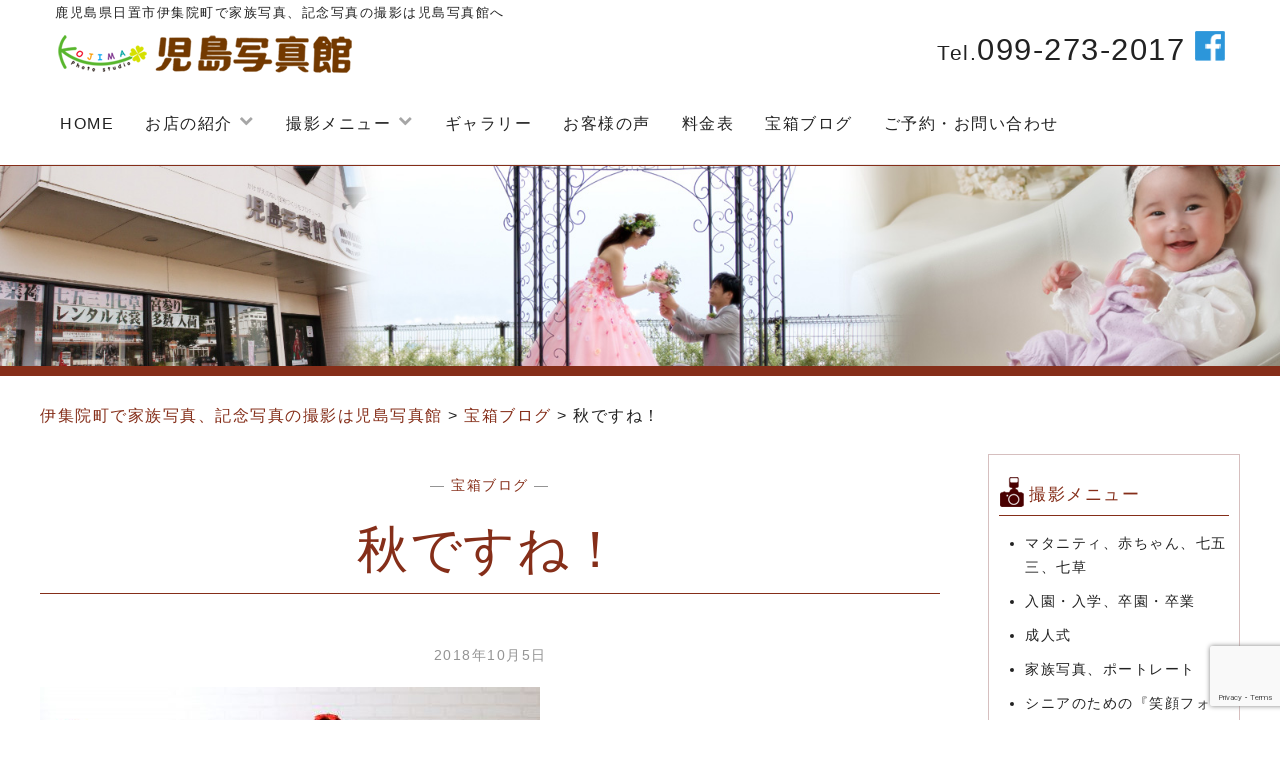

--- FILE ---
content_type: text/html; charset=UTF-8
request_url: https://www.kojima-photostudio.com/1260
body_size: 55300
content:
<!DOCTYPE html>
<html lang="ja">
<head>
<meta charset="UTF-8">
<meta name="viewport" content="width=device-width, initial-scale=1">
<link rel="profile" href="http://gmpg.org/xfn/11">
<link rel="pingback" href="https://www.kojima-photostudio.com/xmlrpc.php">

<title>秋ですね！ &#8211; 伊集院町で家族写真、記念写真の撮影は児島写真館</title>
<meta name='robots' content='max-image-preview:large' />
<link rel='dns-prefetch' href='//secure.gravatar.com' />
<link rel='dns-prefetch' href='//stats.wp.com' />
<link rel='dns-prefetch' href='//netdna.bootstrapcdn.com' />
<link rel='dns-prefetch' href='//fonts.googleapis.com' />
<link rel='dns-prefetch' href='//v0.wordpress.com' />
<link rel='dns-prefetch' href='//widgets.wp.com' />
<link rel='dns-prefetch' href='//s0.wp.com' />
<link rel='dns-prefetch' href='//0.gravatar.com' />
<link rel='dns-prefetch' href='//1.gravatar.com' />
<link rel='dns-prefetch' href='//2.gravatar.com' />
<link rel="alternate" type="application/rss+xml" title="伊集院町で家族写真、記念写真の撮影は児島写真館 &raquo; フィード" href="https://www.kojima-photostudio.com/feed" />
<link rel="alternate" type="application/rss+xml" title="伊集院町で家族写真、記念写真の撮影は児島写真館 &raquo; コメントフィード" href="https://www.kojima-photostudio.com/comments/feed" />
<link rel="alternate" type="application/rss+xml" title="伊集院町で家族写真、記念写真の撮影は児島写真館 &raquo; 秋ですね！ のコメントのフィード" href="https://www.kojima-photostudio.com/1260/feed" />
<link rel="alternate" title="oEmbed (JSON)" type="application/json+oembed" href="https://www.kojima-photostudio.com/wp-json/oembed/1.0/embed?url=https%3A%2F%2Fwww.kojima-photostudio.com%2F1260" />
<link rel="alternate" title="oEmbed (XML)" type="text/xml+oembed" href="https://www.kojima-photostudio.com/wp-json/oembed/1.0/embed?url=https%3A%2F%2Fwww.kojima-photostudio.com%2F1260&#038;format=xml" />
<style id='wp-img-auto-sizes-contain-inline-css' type='text/css'>
img:is([sizes=auto i],[sizes^="auto," i]){contain-intrinsic-size:3000px 1500px}
/*# sourceURL=wp-img-auto-sizes-contain-inline-css */
</style>
<style id='wp-emoji-styles-inline-css' type='text/css'>

	img.wp-smiley, img.emoji {
		display: inline !important;
		border: none !important;
		box-shadow: none !important;
		height: 1em !important;
		width: 1em !important;
		margin: 0 0.07em !important;
		vertical-align: -0.1em !important;
		background: none !important;
		padding: 0 !important;
	}
/*# sourceURL=wp-emoji-styles-inline-css */
</style>
<style id='wp-block-library-inline-css' type='text/css'>
:root{--wp-block-synced-color:#7a00df;--wp-block-synced-color--rgb:122,0,223;--wp-bound-block-color:var(--wp-block-synced-color);--wp-editor-canvas-background:#ddd;--wp-admin-theme-color:#007cba;--wp-admin-theme-color--rgb:0,124,186;--wp-admin-theme-color-darker-10:#006ba1;--wp-admin-theme-color-darker-10--rgb:0,107,160.5;--wp-admin-theme-color-darker-20:#005a87;--wp-admin-theme-color-darker-20--rgb:0,90,135;--wp-admin-border-width-focus:2px}@media (min-resolution:192dpi){:root{--wp-admin-border-width-focus:1.5px}}.wp-element-button{cursor:pointer}:root .has-very-light-gray-background-color{background-color:#eee}:root .has-very-dark-gray-background-color{background-color:#313131}:root .has-very-light-gray-color{color:#eee}:root .has-very-dark-gray-color{color:#313131}:root .has-vivid-green-cyan-to-vivid-cyan-blue-gradient-background{background:linear-gradient(135deg,#00d084,#0693e3)}:root .has-purple-crush-gradient-background{background:linear-gradient(135deg,#34e2e4,#4721fb 50%,#ab1dfe)}:root .has-hazy-dawn-gradient-background{background:linear-gradient(135deg,#faaca8,#dad0ec)}:root .has-subdued-olive-gradient-background{background:linear-gradient(135deg,#fafae1,#67a671)}:root .has-atomic-cream-gradient-background{background:linear-gradient(135deg,#fdd79a,#004a59)}:root .has-nightshade-gradient-background{background:linear-gradient(135deg,#330968,#31cdcf)}:root .has-midnight-gradient-background{background:linear-gradient(135deg,#020381,#2874fc)}:root{--wp--preset--font-size--normal:16px;--wp--preset--font-size--huge:42px}.has-regular-font-size{font-size:1em}.has-larger-font-size{font-size:2.625em}.has-normal-font-size{font-size:var(--wp--preset--font-size--normal)}.has-huge-font-size{font-size:var(--wp--preset--font-size--huge)}.has-text-align-center{text-align:center}.has-text-align-left{text-align:left}.has-text-align-right{text-align:right}.has-fit-text{white-space:nowrap!important}#end-resizable-editor-section{display:none}.aligncenter{clear:both}.items-justified-left{justify-content:flex-start}.items-justified-center{justify-content:center}.items-justified-right{justify-content:flex-end}.items-justified-space-between{justify-content:space-between}.screen-reader-text{border:0;clip-path:inset(50%);height:1px;margin:-1px;overflow:hidden;padding:0;position:absolute;width:1px;word-wrap:normal!important}.screen-reader-text:focus{background-color:#ddd;clip-path:none;color:#444;display:block;font-size:1em;height:auto;left:5px;line-height:normal;padding:15px 23px 14px;text-decoration:none;top:5px;width:auto;z-index:100000}html :where(.has-border-color){border-style:solid}html :where([style*=border-top-color]){border-top-style:solid}html :where([style*=border-right-color]){border-right-style:solid}html :where([style*=border-bottom-color]){border-bottom-style:solid}html :where([style*=border-left-color]){border-left-style:solid}html :where([style*=border-width]){border-style:solid}html :where([style*=border-top-width]){border-top-style:solid}html :where([style*=border-right-width]){border-right-style:solid}html :where([style*=border-bottom-width]){border-bottom-style:solid}html :where([style*=border-left-width]){border-left-style:solid}html :where(img[class*=wp-image-]){height:auto;max-width:100%}:where(figure){margin:0 0 1em}html :where(.is-position-sticky){--wp-admin--admin-bar--position-offset:var(--wp-admin--admin-bar--height,0px)}@media screen and (max-width:600px){html :where(.is-position-sticky){--wp-admin--admin-bar--position-offset:0px}}

/*# sourceURL=wp-block-library-inline-css */
</style><style id='global-styles-inline-css' type='text/css'>
:root{--wp--preset--aspect-ratio--square: 1;--wp--preset--aspect-ratio--4-3: 4/3;--wp--preset--aspect-ratio--3-4: 3/4;--wp--preset--aspect-ratio--3-2: 3/2;--wp--preset--aspect-ratio--2-3: 2/3;--wp--preset--aspect-ratio--16-9: 16/9;--wp--preset--aspect-ratio--9-16: 9/16;--wp--preset--color--black: #000000;--wp--preset--color--cyan-bluish-gray: #abb8c3;--wp--preset--color--white: #ffffff;--wp--preset--color--pale-pink: #f78da7;--wp--preset--color--vivid-red: #cf2e2e;--wp--preset--color--luminous-vivid-orange: #ff6900;--wp--preset--color--luminous-vivid-amber: #fcb900;--wp--preset--color--light-green-cyan: #7bdcb5;--wp--preset--color--vivid-green-cyan: #00d084;--wp--preset--color--pale-cyan-blue: #8ed1fc;--wp--preset--color--vivid-cyan-blue: #0693e3;--wp--preset--color--vivid-purple: #9b51e0;--wp--preset--gradient--vivid-cyan-blue-to-vivid-purple: linear-gradient(135deg,rgb(6,147,227) 0%,rgb(155,81,224) 100%);--wp--preset--gradient--light-green-cyan-to-vivid-green-cyan: linear-gradient(135deg,rgb(122,220,180) 0%,rgb(0,208,130) 100%);--wp--preset--gradient--luminous-vivid-amber-to-luminous-vivid-orange: linear-gradient(135deg,rgb(252,185,0) 0%,rgb(255,105,0) 100%);--wp--preset--gradient--luminous-vivid-orange-to-vivid-red: linear-gradient(135deg,rgb(255,105,0) 0%,rgb(207,46,46) 100%);--wp--preset--gradient--very-light-gray-to-cyan-bluish-gray: linear-gradient(135deg,rgb(238,238,238) 0%,rgb(169,184,195) 100%);--wp--preset--gradient--cool-to-warm-spectrum: linear-gradient(135deg,rgb(74,234,220) 0%,rgb(151,120,209) 20%,rgb(207,42,186) 40%,rgb(238,44,130) 60%,rgb(251,105,98) 80%,rgb(254,248,76) 100%);--wp--preset--gradient--blush-light-purple: linear-gradient(135deg,rgb(255,206,236) 0%,rgb(152,150,240) 100%);--wp--preset--gradient--blush-bordeaux: linear-gradient(135deg,rgb(254,205,165) 0%,rgb(254,45,45) 50%,rgb(107,0,62) 100%);--wp--preset--gradient--luminous-dusk: linear-gradient(135deg,rgb(255,203,112) 0%,rgb(199,81,192) 50%,rgb(65,88,208) 100%);--wp--preset--gradient--pale-ocean: linear-gradient(135deg,rgb(255,245,203) 0%,rgb(182,227,212) 50%,rgb(51,167,181) 100%);--wp--preset--gradient--electric-grass: linear-gradient(135deg,rgb(202,248,128) 0%,rgb(113,206,126) 100%);--wp--preset--gradient--midnight: linear-gradient(135deg,rgb(2,3,129) 0%,rgb(40,116,252) 100%);--wp--preset--font-size--small: 13px;--wp--preset--font-size--medium: 20px;--wp--preset--font-size--large: 36px;--wp--preset--font-size--x-large: 42px;--wp--preset--spacing--20: 0.44rem;--wp--preset--spacing--30: 0.67rem;--wp--preset--spacing--40: 1rem;--wp--preset--spacing--50: 1.5rem;--wp--preset--spacing--60: 2.25rem;--wp--preset--spacing--70: 3.38rem;--wp--preset--spacing--80: 5.06rem;--wp--preset--shadow--natural: 6px 6px 9px rgba(0, 0, 0, 0.2);--wp--preset--shadow--deep: 12px 12px 50px rgba(0, 0, 0, 0.4);--wp--preset--shadow--sharp: 6px 6px 0px rgba(0, 0, 0, 0.2);--wp--preset--shadow--outlined: 6px 6px 0px -3px rgb(255, 255, 255), 6px 6px rgb(0, 0, 0);--wp--preset--shadow--crisp: 6px 6px 0px rgb(0, 0, 0);}:where(.is-layout-flex){gap: 0.5em;}:where(.is-layout-grid){gap: 0.5em;}body .is-layout-flex{display: flex;}.is-layout-flex{flex-wrap: wrap;align-items: center;}.is-layout-flex > :is(*, div){margin: 0;}body .is-layout-grid{display: grid;}.is-layout-grid > :is(*, div){margin: 0;}:where(.wp-block-columns.is-layout-flex){gap: 2em;}:where(.wp-block-columns.is-layout-grid){gap: 2em;}:where(.wp-block-post-template.is-layout-flex){gap: 1.25em;}:where(.wp-block-post-template.is-layout-grid){gap: 1.25em;}.has-black-color{color: var(--wp--preset--color--black) !important;}.has-cyan-bluish-gray-color{color: var(--wp--preset--color--cyan-bluish-gray) !important;}.has-white-color{color: var(--wp--preset--color--white) !important;}.has-pale-pink-color{color: var(--wp--preset--color--pale-pink) !important;}.has-vivid-red-color{color: var(--wp--preset--color--vivid-red) !important;}.has-luminous-vivid-orange-color{color: var(--wp--preset--color--luminous-vivid-orange) !important;}.has-luminous-vivid-amber-color{color: var(--wp--preset--color--luminous-vivid-amber) !important;}.has-light-green-cyan-color{color: var(--wp--preset--color--light-green-cyan) !important;}.has-vivid-green-cyan-color{color: var(--wp--preset--color--vivid-green-cyan) !important;}.has-pale-cyan-blue-color{color: var(--wp--preset--color--pale-cyan-blue) !important;}.has-vivid-cyan-blue-color{color: var(--wp--preset--color--vivid-cyan-blue) !important;}.has-vivid-purple-color{color: var(--wp--preset--color--vivid-purple) !important;}.has-black-background-color{background-color: var(--wp--preset--color--black) !important;}.has-cyan-bluish-gray-background-color{background-color: var(--wp--preset--color--cyan-bluish-gray) !important;}.has-white-background-color{background-color: var(--wp--preset--color--white) !important;}.has-pale-pink-background-color{background-color: var(--wp--preset--color--pale-pink) !important;}.has-vivid-red-background-color{background-color: var(--wp--preset--color--vivid-red) !important;}.has-luminous-vivid-orange-background-color{background-color: var(--wp--preset--color--luminous-vivid-orange) !important;}.has-luminous-vivid-amber-background-color{background-color: var(--wp--preset--color--luminous-vivid-amber) !important;}.has-light-green-cyan-background-color{background-color: var(--wp--preset--color--light-green-cyan) !important;}.has-vivid-green-cyan-background-color{background-color: var(--wp--preset--color--vivid-green-cyan) !important;}.has-pale-cyan-blue-background-color{background-color: var(--wp--preset--color--pale-cyan-blue) !important;}.has-vivid-cyan-blue-background-color{background-color: var(--wp--preset--color--vivid-cyan-blue) !important;}.has-vivid-purple-background-color{background-color: var(--wp--preset--color--vivid-purple) !important;}.has-black-border-color{border-color: var(--wp--preset--color--black) !important;}.has-cyan-bluish-gray-border-color{border-color: var(--wp--preset--color--cyan-bluish-gray) !important;}.has-white-border-color{border-color: var(--wp--preset--color--white) !important;}.has-pale-pink-border-color{border-color: var(--wp--preset--color--pale-pink) !important;}.has-vivid-red-border-color{border-color: var(--wp--preset--color--vivid-red) !important;}.has-luminous-vivid-orange-border-color{border-color: var(--wp--preset--color--luminous-vivid-orange) !important;}.has-luminous-vivid-amber-border-color{border-color: var(--wp--preset--color--luminous-vivid-amber) !important;}.has-light-green-cyan-border-color{border-color: var(--wp--preset--color--light-green-cyan) !important;}.has-vivid-green-cyan-border-color{border-color: var(--wp--preset--color--vivid-green-cyan) !important;}.has-pale-cyan-blue-border-color{border-color: var(--wp--preset--color--pale-cyan-blue) !important;}.has-vivid-cyan-blue-border-color{border-color: var(--wp--preset--color--vivid-cyan-blue) !important;}.has-vivid-purple-border-color{border-color: var(--wp--preset--color--vivid-purple) !important;}.has-vivid-cyan-blue-to-vivid-purple-gradient-background{background: var(--wp--preset--gradient--vivid-cyan-blue-to-vivid-purple) !important;}.has-light-green-cyan-to-vivid-green-cyan-gradient-background{background: var(--wp--preset--gradient--light-green-cyan-to-vivid-green-cyan) !important;}.has-luminous-vivid-amber-to-luminous-vivid-orange-gradient-background{background: var(--wp--preset--gradient--luminous-vivid-amber-to-luminous-vivid-orange) !important;}.has-luminous-vivid-orange-to-vivid-red-gradient-background{background: var(--wp--preset--gradient--luminous-vivid-orange-to-vivid-red) !important;}.has-very-light-gray-to-cyan-bluish-gray-gradient-background{background: var(--wp--preset--gradient--very-light-gray-to-cyan-bluish-gray) !important;}.has-cool-to-warm-spectrum-gradient-background{background: var(--wp--preset--gradient--cool-to-warm-spectrum) !important;}.has-blush-light-purple-gradient-background{background: var(--wp--preset--gradient--blush-light-purple) !important;}.has-blush-bordeaux-gradient-background{background: var(--wp--preset--gradient--blush-bordeaux) !important;}.has-luminous-dusk-gradient-background{background: var(--wp--preset--gradient--luminous-dusk) !important;}.has-pale-ocean-gradient-background{background: var(--wp--preset--gradient--pale-ocean) !important;}.has-electric-grass-gradient-background{background: var(--wp--preset--gradient--electric-grass) !important;}.has-midnight-gradient-background{background: var(--wp--preset--gradient--midnight) !important;}.has-small-font-size{font-size: var(--wp--preset--font-size--small) !important;}.has-medium-font-size{font-size: var(--wp--preset--font-size--medium) !important;}.has-large-font-size{font-size: var(--wp--preset--font-size--large) !important;}.has-x-large-font-size{font-size: var(--wp--preset--font-size--x-large) !important;}
/*# sourceURL=global-styles-inline-css */
</style>

<style id='classic-theme-styles-inline-css' type='text/css'>
/*! This file is auto-generated */
.wp-block-button__link{color:#fff;background-color:#32373c;border-radius:9999px;box-shadow:none;text-decoration:none;padding:calc(.667em + 2px) calc(1.333em + 2px);font-size:1.125em}.wp-block-file__button{background:#32373c;color:#fff;text-decoration:none}
/*# sourceURL=/wp-includes/css/classic-themes.min.css */
</style>
<link rel='stylesheet' id='contact-form-7-css' href='https://www.kojima-photostudio.com/wp-content/plugins/contact-form-7/includes/css/styles.css?ver=6.1.4' type='text/css' media='all' />
<link rel='stylesheet' id='font-awesome-css' href='//netdna.bootstrapcdn.com/font-awesome/4.1.0/css/font-awesome.css' type='text/css' media='screen' />
<link rel='stylesheet' id='anissa-style-css' href='https://www.kojima-photostudio.com/wp-content/themes/kojima_anissa/style.css?ver=6.9' type='text/css' media='all' />
<link rel='stylesheet' id='anissa-fonts-css' href='https://fonts.googleapis.com/css?family=Playfair+Display%3A400%2C700%7CMontserrat%3A400%2C700%7CMerriweather%3A400%2C300%2C700&#038;subset=latin%2Clatin-ext' type='text/css' media='all' />
<link rel='stylesheet' id='anissa-fontawesome-css' href='https://www.kojima-photostudio.com/wp-content/themes/kojima_anissa/fonts/font-awesome.css?ver=4.3.0' type='text/css' media='all' />
<link rel='stylesheet' id='jetpack_likes-css' href='https://www.kojima-photostudio.com/wp-content/plugins/jetpack/modules/likes/style.css?ver=15.4' type='text/css' media='all' />
<link rel='stylesheet' id='fancybox-css' href='https://www.kojima-photostudio.com/wp-content/plugins/easy-fancybox/fancybox/1.5.4/jquery.fancybox.min.css?ver=6.9' type='text/css' media='screen' />
<script type="text/javascript" src="https://www.kojima-photostudio.com/wp-includes/js/jquery/jquery.min.js?ver=3.7.1" id="jquery-core-js"></script>
<script type="text/javascript" src="https://www.kojima-photostudio.com/wp-includes/js/jquery/jquery-migrate.min.js?ver=3.4.1" id="jquery-migrate-js"></script>
<link rel="https://api.w.org/" href="https://www.kojima-photostudio.com/wp-json/" /><link rel="alternate" title="JSON" type="application/json" href="https://www.kojima-photostudio.com/wp-json/wp/v2/posts/1260" /><link rel="EditURI" type="application/rsd+xml" title="RSD" href="https://www.kojima-photostudio.com/xmlrpc.php?rsd" />
<meta name="generator" content="WordPress 6.9" />
<link rel="canonical" href="https://www.kojima-photostudio.com/1260" />
<link rel='shortlink' href='https://wp.me/p9JhCA-kk' />

<style>
.scroll-back-to-top-wrapper {
    position: fixed;
	opacity: 0;
	visibility: hidden;
	overflow: hidden;
	text-align: center;
	z-index: 99999999;
    background-color: #852e19;
	color: #eeeeee;
	width: 50px;
	height: 48px;
	line-height: 48px;
	right: 30px;
	bottom: 30px;
	padding-top: 2px;
	border-top-left-radius: 10px;
	border-top-right-radius: 10px;
	border-bottom-right-radius: 10px;
	border-bottom-left-radius: 10px;
	-webkit-transition: all 0.5s ease-in-out;
	-moz-transition: all 0.5s ease-in-out;
	-ms-transition: all 0.5s ease-in-out;
	-o-transition: all 0.5s ease-in-out;
	transition: all 0.5s ease-in-out;
}
.scroll-back-to-top-wrapper:hover {
	background-color: #852e19;
  color: #eeeeee;
}
.scroll-back-to-top-wrapper.show {
    visibility:visible;
    cursor:pointer;
	opacity: 1.0;
}
.scroll-back-to-top-wrapper i.fa {
	line-height: inherit;
}
.scroll-back-to-top-wrapper .fa-lg {
	vertical-align: 0;
}
</style>	<style>img#wpstats{display:none}</style>
		
		<style type="text/css" id="custom-header-image">
			.site-branding:before {
				background-image: url( https://www.kojima-photostudio.com/wp-content/uploads/2017/10/mainimg.jpg);
				background-position: center;
				background-repeat: no-repeat;
				background-size: cover;
				content: "";
				display: block;
				position: absolute;
				top: 0;
				left: 0;
				width: 100%;
				height: 100%;
				z-index:-1;
			}
		</style>
	
<!-- Jetpack Open Graph Tags -->
<meta property="og:type" content="article" />
<meta property="og:title" content="秋ですね！" />
<meta property="og:url" content="https://www.kojima-photostudio.com/1260" />
<meta property="og:description" content="&nbsp;毎週末、台風の進路を気にしているうちにすっかり秋の気配ですね！夏の疲れや朝夕の気温差で体調を崩しや&hellip;" />
<meta property="article:published_time" content="2018-10-05T01:24:26+00:00" />
<meta property="article:modified_time" content="2018-10-05T01:24:26+00:00" />
<meta property="og:site_name" content="伊集院町で家族写真、記念写真の撮影は児島写真館" />
<meta property="og:image" content="https://www.kojima-photostudio.com/wp-content/uploads/2018/10/3247.jpg" />
<meta property="og:image:width" content="1000" />
<meta property="og:image:height" content="701" />
<meta property="og:image:alt" content="" />
<meta property="og:locale" content="ja_JP" />
<meta name="twitter:text:title" content="秋ですね！" />
<meta name="twitter:image" content="https://www.kojima-photostudio.com/wp-content/uploads/2018/10/3247.jpg?w=640" />
<meta name="twitter:card" content="summary_large_image" />

<!-- End Jetpack Open Graph Tags -->
<link rel="icon" href="https://www.kojima-photostudio.com/wp-content/uploads/2021/03/cropped-h_logo-32x32.png" sizes="32x32" />
<link rel="icon" href="https://www.kojima-photostudio.com/wp-content/uploads/2021/03/cropped-h_logo-192x192.png" sizes="192x192" />
<link rel="apple-touch-icon" href="https://www.kojima-photostudio.com/wp-content/uploads/2021/03/cropped-h_logo-180x180.png" />
<meta name="msapplication-TileImage" content="https://www.kojima-photostudio.com/wp-content/uploads/2021/03/cropped-h_logo-270x270.png" />
</head>

<body class="wp-singular post-template-default single single-post postid-1260 single-format-standard wp-custom-logo wp-theme-kojima_anissa metaslider-plugin">

<div id="page" class="hfeed site">
	<a class="skip-link screen-reader-text" href="#content">コンテンツにスキップ</a>

	<header id="masthead" class="site-header" role="banner">
    
    <h1>鹿児島県日置市伊集院町で家族写真、記念写真の撮影は児島写真館へ</h1>
    <div id="h_top">
     <div id="logo">
		    <a href="https://www.kojima-photostudio.com/" class="custom-logo-link" rel="home"><img width="300" height="45" src="https://www.kojima-photostudio.com/wp-content/uploads/2017/11/h_logo.png" class="custom-logo" alt="児島写真館" decoding="async" /></a>			     </div>
     <div class="telarea">
       <div class="fb"><a href="https://www.facebook.com/kojimashashinkan/" target="_new"><img src="https://www.kojima-photostudio.com/images/h_icon_fb.png"></a></div>
       <div class="num"><span>Tel.</span><span class="pc">099-273-2017</span><span class="sp"><a href="tel.0992732017">099-273-2017</a></span></div>
     </div>
    </div>
    <!-- #h_top -->
    
  <nav id="site-navigation" class="main-navigation clear" role="navigation">
			<button class="menu-toggle" aria-controls="primary-menu" aria-expanded="false">メニュー</button>
			<div class="menu-g_navi-container"><ul id="primary-menu" class="menu"><li id="menu-item-73" class="menu-item menu-item-type-post_type menu-item-object-page menu-item-home menu-item-73"><a href="https://www.kojima-photostudio.com/">HOME</a></li>
<li id="menu-item-40" class="menu-item menu-item-type-post_type menu-item-object-page menu-item-has-children menu-item-40"><a href="https://www.kojima-photostudio.com/about">お店の紹介</a>
<ul class="sub-menu">
	<li id="menu-item-461" class="menu-item menu-item-type-post_type menu-item-object-page menu-item-461"><a href="https://www.kojima-photostudio.com/about">お店の紹介</a></li>
	<li id="menu-item-460" class="menu-item menu-item-type-post_type menu-item-object-page menu-item-460"><a href="https://www.kojima-photostudio.com/about/staff">スタッフ・受賞暦</a></li>
</ul>
</li>
<li id="menu-item-696" class="menu-item menu-item-type-post_type menu-item-object-page menu-item-has-children menu-item-696"><a href="https://www.kojima-photostudio.com/menu/baby">撮影メニュー</a>
<ul class="sub-menu">
	<li id="menu-item-42" class="menu-item menu-item-type-post_type menu-item-object-page menu-item-42"><a href="https://www.kojima-photostudio.com/menu/baby">マタニティ、赤ちゃん、七五三、七草</a></li>
	<li id="menu-item-43" class="menu-item menu-item-type-post_type menu-item-object-page menu-item-43"><a href="https://www.kojima-photostudio.com/menu/ceremony">入園・入学、卒園・卒業</a></li>
	<li id="menu-item-44" class="menu-item menu-item-type-post_type menu-item-object-page menu-item-44"><a href="https://www.kojima-photostudio.com/menu/adult-ceremony">成人式</a></li>
	<li id="menu-item-46" class="menu-item menu-item-type-post_type menu-item-object-page menu-item-46"><a href="https://www.kojima-photostudio.com/menu/family">家族写真、ポートレート</a></li>
	<li id="menu-item-47" class="menu-item menu-item-type-post_type menu-item-object-page menu-item-47"><a href="https://www.kojima-photostudio.com/menu/portrait">シニアのための『笑顔フォト』</a></li>
	<li id="menu-item-48" class="menu-item menu-item-type-post_type menu-item-object-page menu-item-48"><a href="https://www.kojima-photostudio.com/menu/profile">プロフィール、アーティスト写真、証明写真</a></li>
	<li id="menu-item-45" class="menu-item menu-item-type-post_type menu-item-object-page menu-item-45"><a href="https://www.kojima-photostudio.com/menu/bridal">ブライダル</a></li>
	<li id="menu-item-49" class="menu-item menu-item-type-post_type menu-item-object-page menu-item-49"><a href="https://www.kojima-photostudio.com/menu/rental">衣裳レンタル</a></li>
	<li id="menu-item-845" class="menu-item menu-item-type-post_type menu-item-object-page menu-item-845"><a href="https://www.kojima-photostudio.com/menu/event">同窓会・ピアノ発表会・イベント</a></li>
</ul>
</li>
<li id="menu-item-50" class="menu-item menu-item-type-post_type menu-item-object-page menu-item-50"><a href="https://www.kojima-photostudio.com/gallery">ギャラリー</a></li>
<li id="menu-item-51" class="menu-item menu-item-type-post_type menu-item-object-page menu-item-51"><a href="https://www.kojima-photostudio.com/voice">お客様の声</a></li>
<li id="menu-item-52" class="menu-item menu-item-type-post_type menu-item-object-page menu-item-52"><a href="https://www.kojima-photostudio.com/price">料金表</a></li>
<li id="menu-item-54" class="menu-item menu-item-type-taxonomy menu-item-object-category current-post-ancestor current-menu-parent current-post-parent menu-item-54"><a href="https://www.kojima-photostudio.com/category/blog">宝箱ブログ</a></li>
<li id="menu-item-53" class="menu-item menu-item-type-post_type menu-item-object-page menu-item-53"><a href="https://www.kojima-photostudio.com/inquiry">ご予約・お問い合わせ</a></li>
</ul></div>
					</nav><!-- #site-navigation -->

		<div class="site-branding">
			<h1 class="site-title"><a href="https://www.kojima-photostudio.com/" rel="home">伊集院町で家族写真、記念写真の撮影は児島写真館</a></h1>
		</div><!-- .site-branding -->
	</header><!-- #masthead -->

	<div id="content" class="site-content">
	<div class="wrap clear">
    
    <div id="pankuzu">
            <span property="itemListElement" typeof="ListItem"><a property="item" typeof="WebPage" title="伊集院町で家族写真、記念写真の撮影は児島写真館へ移動する" href="https://www.kojima-photostudio.com" class="home" ><span property="name">伊集院町で家族写真、記念写真の撮影は児島写真館</span></a><meta property="position" content="1"></span> &gt; <span property="itemListElement" typeof="ListItem"><a property="item" typeof="WebPage" title="Go to the 宝箱ブログ カテゴリー archives." href="https://www.kojima-photostudio.com/category/blog" class="taxonomy category" ><span property="name">宝箱ブログ</span></a><meta property="position" content="2"></span> &gt; <span property="itemListElement" typeof="ListItem"><span property="name" class="post post-post current-item">秋ですね！</span><meta property="url" content="https://www.kojima-photostudio.com/1260"><meta property="position" content="3"></span>        </div><!-- #pankuzu -->
        
	
<div id="primary" class="content-area">
  <main id="main" class="site-main" role="main">
        
<article id="post-1260" class="post-1260 post type-post status-publish format-standard has-post-thumbnail hentry category-blog">
<div class="entry-cat">
			&mdash; <a href="https://www.kojima-photostudio.com/category/blog" rel="category tag">宝箱ブログ</a> &mdash;
		</div><!-- .entry-cat -->
	<header class="entry-header">
		<h1 class="entry-title">秋ですね！</h1>        <div class="entry-datetop">
			2018年10月5日		</div><!-- .entry-datetop -->
	</header><!-- .entry-header -->
    
    		<div class="featured-header-image">
				<img width="900" height="450" src="https://www.kojima-photostudio.com/wp-content/uploads/2018/10/3247-900x450.jpg" class="attachment-anissa-home size-anissa-home wp-post-image" alt="" decoding="async" fetchpriority="high" />		</div><!-- .featured-header-image -->
	
	<div class="entry-content">
		<p><img decoding="async" class="alignnone size-medium wp-image-1263" src="https://www.kojima-photostudio.com/wp-content/uploads/2018/10/3247-500x351.jpg" alt="" width="500" height="351" srcset="https://www.kojima-photostudio.com/wp-content/uploads/2018/10/3247-500x351.jpg 500w, https://www.kojima-photostudio.com/wp-content/uploads/2018/10/3247-768x538.jpg 768w, https://www.kojima-photostudio.com/wp-content/uploads/2018/10/3247.jpg 1000w, https://www.kojima-photostudio.com/wp-content/uploads/2018/10/3247-428x300.jpg 428w" sizes="(max-width: 500px) 100vw, 500px" /></p><p><img decoding="async" class="alignnone size-medium wp-image-1262" src="https://www.kojima-photostudio.com/wp-content/uploads/2018/10/1869-351x500.jpg" alt="" width="351" height="500" srcset="https://www.kojima-photostudio.com/wp-content/uploads/2018/10/1869-351x500.jpg 351w, https://www.kojima-photostudio.com/wp-content/uploads/2018/10/1869.jpg 701w, https://www.kojima-photostudio.com/wp-content/uploads/2018/10/1869-210x300.jpg 210w" sizes="(max-width: 351px) 100vw, 351px" /></p><p><img loading="lazy" decoding="async" class="alignnone size-medium wp-image-1264" src="https://www.kojima-photostudio.com/wp-content/uploads/2018/10/4145-351x500.jpg" alt="" width="351" height="500" srcset="https://www.kojima-photostudio.com/wp-content/uploads/2018/10/4145-351x500.jpg 351w, https://www.kojima-photostudio.com/wp-content/uploads/2018/10/4145.jpg 701w, https://www.kojima-photostudio.com/wp-content/uploads/2018/10/4145-210x300.jpg 210w" sizes="auto, (max-width: 351px) 100vw, 351px" /></p><p><img loading="lazy" decoding="async" class="alignnone size-medium wp-image-1265" src="https://www.kojima-photostudio.com/wp-content/uploads/2018/10/7916-500x351.jpg" alt="" width="500" height="351" srcset="https://www.kojima-photostudio.com/wp-content/uploads/2018/10/7916-500x351.jpg 500w, https://www.kojima-photostudio.com/wp-content/uploads/2018/10/7916-768x538.jpg 768w, https://www.kojima-photostudio.com/wp-content/uploads/2018/10/7916.jpg 1000w, https://www.kojima-photostudio.com/wp-content/uploads/2018/10/7916-428x300.jpg 428w" sizes="auto, (max-width: 500px) 100vw, 500px" /></p><p>&nbsp;</p><p><img loading="lazy" decoding="async" class="alignnone size-medium wp-image-1261" src="https://www.kojima-photostudio.com/wp-content/uploads/2018/10/0951-500x351.jpg" alt="" width="500" height="351" srcset="https://www.kojima-photostudio.com/wp-content/uploads/2018/10/0951-500x351.jpg 500w, https://www.kojima-photostudio.com/wp-content/uploads/2018/10/0951-768x538.jpg 768w, https://www.kojima-photostudio.com/wp-content/uploads/2018/10/0951.jpg 1000w, https://www.kojima-photostudio.com/wp-content/uploads/2018/10/0951-428x300.jpg 428w" sizes="auto, (max-width: 500px) 100vw, 500px" /></p><p><img loading="lazy" decoding="async" class="alignnone size-medium wp-image-1266" src="https://www.kojima-photostudio.com/wp-content/uploads/2018/10/fuji-8828-500x351.jpg" alt="" width="500" height="351" srcset="https://www.kojima-photostudio.com/wp-content/uploads/2018/10/fuji-8828-500x351.jpg 500w, https://www.kojima-photostudio.com/wp-content/uploads/2018/10/fuji-8828-768x538.jpg 768w, https://www.kojima-photostudio.com/wp-content/uploads/2018/10/fuji-8828.jpg 1000w, https://www.kojima-photostudio.com/wp-content/uploads/2018/10/fuji-8828-428x300.jpg 428w" sizes="auto, (max-width: 500px) 100vw, 500px" /></p><p>毎週末、台風の進路を気にしているうちにすっかり秋の気配ですね！夏の疲れや朝夕の気温差で体調を崩しやすい頃です。秋の恵みをたっぷりいただいて元気に過ごしたいものですね。児島写真館では、10月中の七草&amp;七五三などキャンペーンを開催中です。早めに予定をたててお得に撮影してください。10月18日木曜日13時30分から２回目のベビマ&amp;ベビヨがを開催！ハロウインの撮影もあります。インスタのchikak000で先生がご案内しています。フォローして申し込んでくださるとお得に参加できますよ！楽しいひと時を一緒に過ごしましょうね！</p><p>&nbsp;</p>			</div><!-- .entry-content -->

	<footer class="entry-footer clear">
		<div class="entry-footer-wrapper"><span class="posted-on"><a href="https://www.kojima-photostudio.com/1260" rel="bookmark"><time class="entry-date published updated" datetime="2018-10-05T10:24:26+09:00">2018年10月5日</time></a></span><span class="byline"> <span class="author vcard"><a class="url fn n" href="https://www.kojima-photostudio.com/author/kojima">児島写真館</a></span></span></div><!--.entry-footer-wrapper-->	</footer><!-- .entry-footer -->
</article><!-- #post-## -->


    
	<nav class="navigation post-navigation" aria-label="投稿">
		<h2 class="screen-reader-text">投稿ナビゲーション</h2>
		<div class="nav-links"><div class="nav-previous"><a href="https://www.kojima-photostudio.com/1242" rel="prev"><span class="meta-nav">前の記事</span> 24時間テレビ！</a></div><div class="nav-next"><a href="https://www.kojima-photostudio.com/1271" rel="next"><span class="meta-nav">次の記事</span> 家族写真残すなら！</a></div></div>
	</nav>      </main>
  <!-- #main --> 
</div>
<!-- #primary -->


<div id="secondary" class="widget-area sidebar" role="complementary">
  <aside id="nav_menu-3" class="widget widget_nav_menu"><h1 class="widget-title">撮影メニュー</h1><div class="menu-side_photomenu-container"><ul id="menu-side_photomenu" class="menu"><li id="menu-item-147" class="menu-item menu-item-type-post_type menu-item-object-page menu-item-147"><a href="https://www.kojima-photostudio.com/menu/baby">マタニティ、赤ちゃん、七五三、七草</a></li>
<li id="menu-item-148" class="menu-item menu-item-type-post_type menu-item-object-page menu-item-148"><a href="https://www.kojima-photostudio.com/menu/ceremony">入園・入学、卒園・卒業</a></li>
<li id="menu-item-149" class="menu-item menu-item-type-post_type menu-item-object-page menu-item-149"><a href="https://www.kojima-photostudio.com/menu/adult-ceremony">成人式</a></li>
<li id="menu-item-151" class="menu-item menu-item-type-post_type menu-item-object-page menu-item-151"><a href="https://www.kojima-photostudio.com/menu/family">家族写真、ポートレート</a></li>
<li id="menu-item-152" class="menu-item menu-item-type-post_type menu-item-object-page menu-item-152"><a href="https://www.kojima-photostudio.com/menu/portrait">シニアのための『笑顔フォト』</a></li>
<li id="menu-item-153" class="menu-item menu-item-type-post_type menu-item-object-page menu-item-153"><a href="https://www.kojima-photostudio.com/menu/profile">プロフィール、アーティスト写真、証明写真</a></li>
<li id="menu-item-150" class="menu-item menu-item-type-post_type menu-item-object-page menu-item-150"><a href="https://www.kojima-photostudio.com/menu/bridal">ブライダル</a></li>
<li id="menu-item-154" class="menu-item menu-item-type-post_type menu-item-object-page menu-item-154"><a href="https://www.kojima-photostudio.com/menu/rental">衣裳レンタル</a></li>
<li id="menu-item-833" class="menu-item menu-item-type-post_type menu-item-object-page menu-item-833"><a href="https://www.kojima-photostudio.com/menu/event">同窓会・ピアノ発表会・イベント</a></li>
</ul></div></aside><aside id="categories-2" class="widget widget_categories"><h1 class="widget-title">カテゴリー</h1>
			<ul>
					<li class="cat-item cat-item-1"><a href="https://www.kojima-photostudio.com/category/blog">宝箱ブログ</a>
</li>
			</ul>

			</aside><aside id="archives-3" class="widget widget_archive"><h1 class="widget-title">アーカイブ</h1>
			<ul>
					<li><a href='https://www.kojima-photostudio.com/date/2024/03'>2024年3月</a></li>
	<li><a href='https://www.kojima-photostudio.com/date/2023/08'>2023年8月</a></li>
	<li><a href='https://www.kojima-photostudio.com/date/2023/02'>2023年2月</a></li>
	<li><a href='https://www.kojima-photostudio.com/date/2022/12'>2022年12月</a></li>
	<li><a href='https://www.kojima-photostudio.com/date/2022/11'>2022年11月</a></li>
	<li><a href='https://www.kojima-photostudio.com/date/2022/10'>2022年10月</a></li>
	<li><a href='https://www.kojima-photostudio.com/date/2022/08'>2022年8月</a></li>
	<li><a href='https://www.kojima-photostudio.com/date/2022/06'>2022年6月</a></li>
	<li><a href='https://www.kojima-photostudio.com/date/2022/03'>2022年3月</a></li>
	<li><a href='https://www.kojima-photostudio.com/date/2021/12'>2021年12月</a></li>
	<li><a href='https://www.kojima-photostudio.com/date/2021/10'>2021年10月</a></li>
	<li><a href='https://www.kojima-photostudio.com/date/2021/09'>2021年9月</a></li>
	<li><a href='https://www.kojima-photostudio.com/date/2021/07'>2021年7月</a></li>
	<li><a href='https://www.kojima-photostudio.com/date/2021/03'>2021年3月</a></li>
	<li><a href='https://www.kojima-photostudio.com/date/2020/11'>2020年11月</a></li>
	<li><a href='https://www.kojima-photostudio.com/date/2020/08'>2020年8月</a></li>
	<li><a href='https://www.kojima-photostudio.com/date/2020/04'>2020年4月</a></li>
	<li><a href='https://www.kojima-photostudio.com/date/2019/10'>2019年10月</a></li>
	<li><a href='https://www.kojima-photostudio.com/date/2019/09'>2019年9月</a></li>
	<li><a href='https://www.kojima-photostudio.com/date/2019/08'>2019年8月</a></li>
	<li><a href='https://www.kojima-photostudio.com/date/2019/07'>2019年7月</a></li>
	<li><a href='https://www.kojima-photostudio.com/date/2019/06'>2019年6月</a></li>
	<li><a href='https://www.kojima-photostudio.com/date/2019/04'>2019年4月</a></li>
	<li><a href='https://www.kojima-photostudio.com/date/2019/03'>2019年3月</a></li>
	<li><a href='https://www.kojima-photostudio.com/date/2019/02'>2019年2月</a></li>
	<li><a href='https://www.kojima-photostudio.com/date/2019/01'>2019年1月</a></li>
	<li><a href='https://www.kojima-photostudio.com/date/2018/12'>2018年12月</a></li>
	<li><a href='https://www.kojima-photostudio.com/date/2018/11'>2018年11月</a></li>
	<li><a href='https://www.kojima-photostudio.com/date/2018/10'>2018年10月</a></li>
	<li><a href='https://www.kojima-photostudio.com/date/2018/08'>2018年8月</a></li>
	<li><a href='https://www.kojima-photostudio.com/date/2018/07'>2018年7月</a></li>
	<li><a href='https://www.kojima-photostudio.com/date/2018/06'>2018年6月</a></li>
	<li><a href='https://www.kojima-photostudio.com/date/2018/05'>2018年5月</a></li>
	<li><a href='https://www.kojima-photostudio.com/date/2018/04'>2018年4月</a></li>
	<li><a href='https://www.kojima-photostudio.com/date/2018/03'>2018年3月</a></li>
	<li><a href='https://www.kojima-photostudio.com/date/2018/02'>2018年2月</a></li>
			</ul>

			</aside><aside id="custom_html-2" class="widget_text widget widget_custom_html"><div class="textwidget custom-html-widget"><div class="side_bnrarea">
<div class="bnr"><a href="https://www.kojima-photostudio.com/category/blog"><img src="https://www.kojima-photostudio.com/images/bnr_side_blog.jpg" alt="児島写真館ブログ" /></a></div>
<div class="bnr"><a href="https://www.facebook.com/児島写真館-290344431155892/" target="_blank" rel="noopener"><img src="https://www.kojima-photostudio.com/images/bnr_side_facebook.jpg" alt="児島写真館公式facebook" /></a></div>
<div class="bnr"><a href="https://8122.jp/" target="_blank" rel="noopener"><img src="https://www.kojima-photostudio.com/wp-content/uploads/2024/07/bnr_side_hey.jpg" alt="はいチーズ！" /></a></div>
<div class="bnr"><a href="https://hands.phst.jp/kojima/" target="_blank" rel="noopener"><img src="http://www.kojima-photostudio.com/wp-content/uploads/2019/09/bnr_side_dlservice.jpg" alt="児島写真館のダウンロードサービス" /></a></div>
</div></div></aside></div>
<!-- #secondary --></div>
<!-- #content -->
</div>
<!-- .wrap  -->
<footer id="colophon" class="site-footer" role="contentinfo">
    <div class="footer-widgets clear">
    <div class="widget-area">
            <aside id="nav_menu-2" class="widget widget_nav_menu"><h1 class="widget-title">ナビゲーション</h1><div class="menu-f_navi-container"><ul id="menu-f_navi" class="menu"><li id="menu-item-55" class="menu-item menu-item-type-post_type menu-item-object-page menu-item-home menu-item-55"><a href="https://www.kojima-photostudio.com/">HOME</a></li>
<li id="menu-item-57" class="menu-item menu-item-type-post_type menu-item-object-page menu-item-57"><a href="https://www.kojima-photostudio.com/about">お店の紹介</a></li>
<li id="menu-item-58" class="menu-item menu-item-type-post_type menu-item-object-page menu-item-58"><a href="https://www.kojima-photostudio.com/menu">撮影メニュー</a></li>
<li id="menu-item-67" class="menu-item menu-item-type-post_type menu-item-object-page menu-item-67"><a href="https://www.kojima-photostudio.com/gallery">ギャラリー</a></li>
<li id="menu-item-68" class="menu-item menu-item-type-post_type menu-item-object-page menu-item-68"><a href="https://www.kojima-photostudio.com/voice">お客様の声</a></li>
<li id="menu-item-69" class="menu-item menu-item-type-post_type menu-item-object-page menu-item-69"><a href="https://www.kojima-photostudio.com/price">料金表</a></li>
<li id="menu-item-72" class="menu-item menu-item-type-taxonomy menu-item-object-category current-post-ancestor current-menu-parent current-post-parent menu-item-72"><a href="https://www.kojima-photostudio.com/category/blog">宝箱ブログ</a></li>
<li id="menu-item-70" class="menu-item menu-item-type-post_type menu-item-object-page menu-item-70"><a href="https://www.kojima-photostudio.com/inquiry">ご予約・お問い合わせ</a></li>
<li id="menu-item-71" class="menu-item menu-item-type-post_type menu-item-object-page menu-item-71"><a href="https://www.kojima-photostudio.com/policy">プライバシーポリシー</a></li>
</ul></div></aside><aside id="custom_html-3" class="widget_text widget widget_custom_html"><div class="textwidget custom-html-widget"><div class="line"><a href="https://lin.ee/UpQ6KXXU" target="_new"><img src="https://www.kojima-photostudio.com/wp-content/uploads/2022/12/line-1.png" alt="LINE" /></a></div></div></aside>          </div>
    <!-- .widget-area -->
    
    <div class="widget-area">
          </div>
    <!-- .widget-area -->
    
    <div class="widget-area">
          </div>
    <!-- .widget-area --> 
    
  </div>
  <!-- .footer-widgets -->
  
    <div id="copyright">Copyright(C)Kojimasyashinkan. All Rights Reserved.</div>
  <!-- .site-info --> 
</footer>
<!-- #colophon -->
</div>
<!-- #page -->


<script type="speculationrules">
{"prefetch":[{"source":"document","where":{"and":[{"href_matches":"/*"},{"not":{"href_matches":["/wp-*.php","/wp-admin/*","/wp-content/uploads/*","/wp-content/*","/wp-content/plugins/*","/wp-content/themes/kojima_anissa/*","/*\\?(.+)"]}},{"not":{"selector_matches":"a[rel~=\"nofollow\"]"}},{"not":{"selector_matches":".no-prefetch, .no-prefetch a"}}]},"eagerness":"conservative"}]}
</script>
<div class="scroll-back-to-top-wrapper">
	<span class="scroll-back-to-top-inner">
					<i class="fa fa-2x fa-arrow-circle-up"></i>
			</span>
</div><script type="text/javascript" src="https://www.kojima-photostudio.com/wp-includes/js/dist/hooks.min.js?ver=dd5603f07f9220ed27f1" id="wp-hooks-js"></script>
<script type="text/javascript" src="https://www.kojima-photostudio.com/wp-includes/js/dist/i18n.min.js?ver=c26c3dc7bed366793375" id="wp-i18n-js"></script>
<script type="text/javascript" id="wp-i18n-js-after">
/* <![CDATA[ */
wp.i18n.setLocaleData( { 'text direction\u0004ltr': [ 'ltr' ] } );
//# sourceURL=wp-i18n-js-after
/* ]]> */
</script>
<script type="text/javascript" src="https://www.kojima-photostudio.com/wp-content/plugins/contact-form-7/includes/swv/js/index.js?ver=6.1.4" id="swv-js"></script>
<script type="text/javascript" id="contact-form-7-js-translations">
/* <![CDATA[ */
( function( domain, translations ) {
	var localeData = translations.locale_data[ domain ] || translations.locale_data.messages;
	localeData[""].domain = domain;
	wp.i18n.setLocaleData( localeData, domain );
} )( "contact-form-7", {"translation-revision-date":"2025-11-30 08:12:23+0000","generator":"GlotPress\/4.0.3","domain":"messages","locale_data":{"messages":{"":{"domain":"messages","plural-forms":"nplurals=1; plural=0;","lang":"ja_JP"},"This contact form is placed in the wrong place.":["\u3053\u306e\u30b3\u30f3\u30bf\u30af\u30c8\u30d5\u30a9\u30fc\u30e0\u306f\u9593\u9055\u3063\u305f\u4f4d\u7f6e\u306b\u7f6e\u304b\u308c\u3066\u3044\u307e\u3059\u3002"],"Error:":["\u30a8\u30e9\u30fc:"]}},"comment":{"reference":"includes\/js\/index.js"}} );
//# sourceURL=contact-form-7-js-translations
/* ]]> */
</script>
<script type="text/javascript" id="contact-form-7-js-before">
/* <![CDATA[ */
var wpcf7 = {
    "api": {
        "root": "https:\/\/www.kojima-photostudio.com\/wp-json\/",
        "namespace": "contact-form-7\/v1"
    }
};
//# sourceURL=contact-form-7-js-before
/* ]]> */
</script>
<script type="text/javascript" src="https://www.kojima-photostudio.com/wp-content/plugins/contact-form-7/includes/js/index.js?ver=6.1.4" id="contact-form-7-js"></script>
<script type="text/javascript" id="scroll-back-to-top-js-extra">
/* <![CDATA[ */
var scrollBackToTop = {"scrollDuration":"500","fadeDuration":"0.5"};
//# sourceURL=scroll-back-to-top-js-extra
/* ]]> */
</script>
<script type="text/javascript" src="https://www.kojima-photostudio.com/wp-content/plugins/scroll-back-to-top/assets/js/scroll-back-to-top.js" id="scroll-back-to-top-js"></script>
<script type="text/javascript" src="https://www.kojima-photostudio.com/wp-content/themes/kojima_anissa/js/navigation.js?ver=20120206" id="anissa-navigation-js"></script>
<script type="text/javascript" src="https://www.kojima-photostudio.com/wp-content/themes/kojima_anissa/js/skip-link-focus-fix.js?ver=20130115" id="anissa-skip-link-focus-fix-js"></script>
<script type="text/javascript" src="https://www.kojima-photostudio.com/wp-includes/js/comment-reply.min.js?ver=6.9" id="comment-reply-js" async="async" data-wp-strategy="async" fetchpriority="low"></script>
<script type="text/javascript" src="https://www.kojima-photostudio.com/wp-content/themes/kojima_anissa/js/owl.carousel.js?ver=20120206" id="owl.carousel-js"></script>
<script type="text/javascript" src="https://www.kojima-photostudio.com/wp-content/themes/kojima_anissa/js/effects.js?ver=20120206" id="anissa-effects-js"></script>
<script type="text/javascript" src="https://www.kojima-photostudio.com/wp-content/plugins/easy-fancybox/vendor/purify.min.js?ver=6.9" id="fancybox-purify-js"></script>
<script type="text/javascript" id="jquery-fancybox-js-extra">
/* <![CDATA[ */
var efb_i18n = {"close":"Close","next":"Next","prev":"Previous","startSlideshow":"Start slideshow","toggleSize":"Toggle size"};
//# sourceURL=jquery-fancybox-js-extra
/* ]]> */
</script>
<script type="text/javascript" src="https://www.kojima-photostudio.com/wp-content/plugins/easy-fancybox/fancybox/1.5.4/jquery.fancybox.min.js?ver=6.9" id="jquery-fancybox-js"></script>
<script type="text/javascript" id="jquery-fancybox-js-after">
/* <![CDATA[ */
var fb_timeout, fb_opts={'autoScale':true,'showCloseButton':true,'margin':20,'pixelRatio':'false','centerOnScroll':true,'enableEscapeButton':true,'overlayShow':true,'hideOnOverlayClick':true,'minViewportWidth':320,'minVpHeight':320,'disableCoreLightbox':'true','enableBlockControls':'true','fancybox_openBlockControls':'true' };
if(typeof easy_fancybox_handler==='undefined'){
var easy_fancybox_handler=function(){
jQuery([".nolightbox","a.wp-block-file__button","a.pin-it-button","a[href*='pinterest.com\/pin\/create']","a[href*='facebook.com\/share']","a[href*='twitter.com\/share']"].join(',')).addClass('nofancybox');
jQuery('a.fancybox-close').on('click',function(e){e.preventDefault();jQuery.fancybox.close()});
/* IMG */
						var unlinkedImageBlocks=jQuery(".wp-block-image > img:not(.nofancybox,figure.nofancybox>img)");
						unlinkedImageBlocks.wrap(function() {
							var href = jQuery( this ).attr( "src" );
							return "<a href='" + href + "'></a>";
						});
var fb_IMG_select=jQuery('a[href*=".jpg" i]:not(.nofancybox,li.nofancybox>a,figure.nofancybox>a),area[href*=".jpg" i]:not(.nofancybox),a[href*=".jpeg" i]:not(.nofancybox,li.nofancybox>a,figure.nofancybox>a),area[href*=".jpeg" i]:not(.nofancybox),a[href*=".png" i]:not(.nofancybox,li.nofancybox>a,figure.nofancybox>a),area[href*=".png" i]:not(.nofancybox),a[href*=".webp" i]:not(.nofancybox,li.nofancybox>a,figure.nofancybox>a),area[href*=".webp" i]:not(.nofancybox)');
fb_IMG_select.addClass('fancybox image');
var fb_IMG_sections=jQuery('.gallery,.wp-block-gallery,.tiled-gallery,.wp-block-jetpack-tiled-gallery,.ngg-galleryoverview,.ngg-imagebrowser,.nextgen_pro_blog_gallery,.nextgen_pro_film,.nextgen_pro_horizontal_filmstrip,.ngg-pro-masonry-wrapper,.ngg-pro-mosaic-container,.nextgen_pro_sidescroll,.nextgen_pro_slideshow,.nextgen_pro_thumbnail_grid,.tiled-gallery');
fb_IMG_sections.each(function(){jQuery(this).find(fb_IMG_select).attr('rel','gallery-'+fb_IMG_sections.index(this));});
jQuery('a.fancybox,area.fancybox,.fancybox>a').each(function(){jQuery(this).fancybox(jQuery.extend(true,{},fb_opts,{'transition':'elastic','transitionIn':'elastic','easingIn':'easeOutBack','transitionOut':'elastic','easingOut':'easeInBack','opacity':false,'hideOnContentClick':false,'titleShow':true,'titlePosition':'over','titleFromAlt':true,'showNavArrows':true,'enableKeyboardNav':true,'cyclic':false,'mouseWheel':'true'}))});
};};
jQuery(easy_fancybox_handler);jQuery(document).on('post-load',easy_fancybox_handler);

//# sourceURL=jquery-fancybox-js-after
/* ]]> */
</script>
<script type="text/javascript" src="https://www.kojima-photostudio.com/wp-content/plugins/easy-fancybox/vendor/jquery.easing.min.js?ver=1.4.1" id="jquery-easing-js"></script>
<script type="text/javascript" src="https://www.kojima-photostudio.com/wp-content/plugins/easy-fancybox/vendor/jquery.mousewheel.min.js?ver=3.1.13" id="jquery-mousewheel-js"></script>
<script type="text/javascript" src="https://www.google.com/recaptcha/api.js?render=6LfLjUIlAAAAAImfwwsDD_OjFVklkL3XQj7bFbbx&amp;ver=3.0" id="google-recaptcha-js"></script>
<script type="text/javascript" src="https://www.kojima-photostudio.com/wp-includes/js/dist/vendor/wp-polyfill.min.js?ver=3.15.0" id="wp-polyfill-js"></script>
<script type="text/javascript" id="wpcf7-recaptcha-js-before">
/* <![CDATA[ */
var wpcf7_recaptcha = {
    "sitekey": "6LfLjUIlAAAAAImfwwsDD_OjFVklkL3XQj7bFbbx",
    "actions": {
        "homepage": "homepage",
        "contactform": "contactform"
    }
};
//# sourceURL=wpcf7-recaptcha-js-before
/* ]]> */
</script>
<script type="text/javascript" src="https://www.kojima-photostudio.com/wp-content/plugins/contact-form-7/modules/recaptcha/index.js?ver=6.1.4" id="wpcf7-recaptcha-js"></script>
<script type="text/javascript" id="jetpack-stats-js-before">
/* <![CDATA[ */
_stq = window._stq || [];
_stq.push([ "view", {"v":"ext","blog":"143779524","post":"1260","tz":"9","srv":"www.kojima-photostudio.com","j":"1:15.4"} ]);
_stq.push([ "clickTrackerInit", "143779524", "1260" ]);
//# sourceURL=jetpack-stats-js-before
/* ]]> */
</script>
<script type="text/javascript" src="https://stats.wp.com/e-202603.js" id="jetpack-stats-js" defer="defer" data-wp-strategy="defer"></script>
<script id="wp-emoji-settings" type="application/json">
{"baseUrl":"https://s.w.org/images/core/emoji/17.0.2/72x72/","ext":".png","svgUrl":"https://s.w.org/images/core/emoji/17.0.2/svg/","svgExt":".svg","source":{"concatemoji":"https://www.kojima-photostudio.com/wp-includes/js/wp-emoji-release.min.js?ver=6.9"}}
</script>
<script type="module">
/* <![CDATA[ */
/*! This file is auto-generated */
const a=JSON.parse(document.getElementById("wp-emoji-settings").textContent),o=(window._wpemojiSettings=a,"wpEmojiSettingsSupports"),s=["flag","emoji"];function i(e){try{var t={supportTests:e,timestamp:(new Date).valueOf()};sessionStorage.setItem(o,JSON.stringify(t))}catch(e){}}function c(e,t,n){e.clearRect(0,0,e.canvas.width,e.canvas.height),e.fillText(t,0,0);t=new Uint32Array(e.getImageData(0,0,e.canvas.width,e.canvas.height).data);e.clearRect(0,0,e.canvas.width,e.canvas.height),e.fillText(n,0,0);const a=new Uint32Array(e.getImageData(0,0,e.canvas.width,e.canvas.height).data);return t.every((e,t)=>e===a[t])}function p(e,t){e.clearRect(0,0,e.canvas.width,e.canvas.height),e.fillText(t,0,0);var n=e.getImageData(16,16,1,1);for(let e=0;e<n.data.length;e++)if(0!==n.data[e])return!1;return!0}function u(e,t,n,a){switch(t){case"flag":return n(e,"\ud83c\udff3\ufe0f\u200d\u26a7\ufe0f","\ud83c\udff3\ufe0f\u200b\u26a7\ufe0f")?!1:!n(e,"\ud83c\udde8\ud83c\uddf6","\ud83c\udde8\u200b\ud83c\uddf6")&&!n(e,"\ud83c\udff4\udb40\udc67\udb40\udc62\udb40\udc65\udb40\udc6e\udb40\udc67\udb40\udc7f","\ud83c\udff4\u200b\udb40\udc67\u200b\udb40\udc62\u200b\udb40\udc65\u200b\udb40\udc6e\u200b\udb40\udc67\u200b\udb40\udc7f");case"emoji":return!a(e,"\ud83e\u1fac8")}return!1}function f(e,t,n,a){let r;const o=(r="undefined"!=typeof WorkerGlobalScope&&self instanceof WorkerGlobalScope?new OffscreenCanvas(300,150):document.createElement("canvas")).getContext("2d",{willReadFrequently:!0}),s=(o.textBaseline="top",o.font="600 32px Arial",{});return e.forEach(e=>{s[e]=t(o,e,n,a)}),s}function r(e){var t=document.createElement("script");t.src=e,t.defer=!0,document.head.appendChild(t)}a.supports={everything:!0,everythingExceptFlag:!0},new Promise(t=>{let n=function(){try{var e=JSON.parse(sessionStorage.getItem(o));if("object"==typeof e&&"number"==typeof e.timestamp&&(new Date).valueOf()<e.timestamp+604800&&"object"==typeof e.supportTests)return e.supportTests}catch(e){}return null}();if(!n){if("undefined"!=typeof Worker&&"undefined"!=typeof OffscreenCanvas&&"undefined"!=typeof URL&&URL.createObjectURL&&"undefined"!=typeof Blob)try{var e="postMessage("+f.toString()+"("+[JSON.stringify(s),u.toString(),c.toString(),p.toString()].join(",")+"));",a=new Blob([e],{type:"text/javascript"});const r=new Worker(URL.createObjectURL(a),{name:"wpTestEmojiSupports"});return void(r.onmessage=e=>{i(n=e.data),r.terminate(),t(n)})}catch(e){}i(n=f(s,u,c,p))}t(n)}).then(e=>{for(const n in e)a.supports[n]=e[n],a.supports.everything=a.supports.everything&&a.supports[n],"flag"!==n&&(a.supports.everythingExceptFlag=a.supports.everythingExceptFlag&&a.supports[n]);var t;a.supports.everythingExceptFlag=a.supports.everythingExceptFlag&&!a.supports.flag,a.supports.everything||((t=a.source||{}).concatemoji?r(t.concatemoji):t.wpemoji&&t.twemoji&&(r(t.twemoji),r(t.wpemoji)))});
//# sourceURL=https://www.kojima-photostudio.com/wp-includes/js/wp-emoji-loader.min.js
/* ]]> */
</script>
</body></html>

--- FILE ---
content_type: text/html; charset=utf-8
request_url: https://www.google.com/recaptcha/api2/anchor?ar=1&k=6LfLjUIlAAAAAImfwwsDD_OjFVklkL3XQj7bFbbx&co=aHR0cHM6Ly93d3cua29qaW1hLXBob3Rvc3R1ZGlvLmNvbTo0NDM.&hl=en&v=PoyoqOPhxBO7pBk68S4YbpHZ&size=invisible&anchor-ms=20000&execute-ms=30000&cb=kf7shbgspj0h
body_size: 48689
content:
<!DOCTYPE HTML><html dir="ltr" lang="en"><head><meta http-equiv="Content-Type" content="text/html; charset=UTF-8">
<meta http-equiv="X-UA-Compatible" content="IE=edge">
<title>reCAPTCHA</title>
<style type="text/css">
/* cyrillic-ext */
@font-face {
  font-family: 'Roboto';
  font-style: normal;
  font-weight: 400;
  font-stretch: 100%;
  src: url(//fonts.gstatic.com/s/roboto/v48/KFO7CnqEu92Fr1ME7kSn66aGLdTylUAMa3GUBHMdazTgWw.woff2) format('woff2');
  unicode-range: U+0460-052F, U+1C80-1C8A, U+20B4, U+2DE0-2DFF, U+A640-A69F, U+FE2E-FE2F;
}
/* cyrillic */
@font-face {
  font-family: 'Roboto';
  font-style: normal;
  font-weight: 400;
  font-stretch: 100%;
  src: url(//fonts.gstatic.com/s/roboto/v48/KFO7CnqEu92Fr1ME7kSn66aGLdTylUAMa3iUBHMdazTgWw.woff2) format('woff2');
  unicode-range: U+0301, U+0400-045F, U+0490-0491, U+04B0-04B1, U+2116;
}
/* greek-ext */
@font-face {
  font-family: 'Roboto';
  font-style: normal;
  font-weight: 400;
  font-stretch: 100%;
  src: url(//fonts.gstatic.com/s/roboto/v48/KFO7CnqEu92Fr1ME7kSn66aGLdTylUAMa3CUBHMdazTgWw.woff2) format('woff2');
  unicode-range: U+1F00-1FFF;
}
/* greek */
@font-face {
  font-family: 'Roboto';
  font-style: normal;
  font-weight: 400;
  font-stretch: 100%;
  src: url(//fonts.gstatic.com/s/roboto/v48/KFO7CnqEu92Fr1ME7kSn66aGLdTylUAMa3-UBHMdazTgWw.woff2) format('woff2');
  unicode-range: U+0370-0377, U+037A-037F, U+0384-038A, U+038C, U+038E-03A1, U+03A3-03FF;
}
/* math */
@font-face {
  font-family: 'Roboto';
  font-style: normal;
  font-weight: 400;
  font-stretch: 100%;
  src: url(//fonts.gstatic.com/s/roboto/v48/KFO7CnqEu92Fr1ME7kSn66aGLdTylUAMawCUBHMdazTgWw.woff2) format('woff2');
  unicode-range: U+0302-0303, U+0305, U+0307-0308, U+0310, U+0312, U+0315, U+031A, U+0326-0327, U+032C, U+032F-0330, U+0332-0333, U+0338, U+033A, U+0346, U+034D, U+0391-03A1, U+03A3-03A9, U+03B1-03C9, U+03D1, U+03D5-03D6, U+03F0-03F1, U+03F4-03F5, U+2016-2017, U+2034-2038, U+203C, U+2040, U+2043, U+2047, U+2050, U+2057, U+205F, U+2070-2071, U+2074-208E, U+2090-209C, U+20D0-20DC, U+20E1, U+20E5-20EF, U+2100-2112, U+2114-2115, U+2117-2121, U+2123-214F, U+2190, U+2192, U+2194-21AE, U+21B0-21E5, U+21F1-21F2, U+21F4-2211, U+2213-2214, U+2216-22FF, U+2308-230B, U+2310, U+2319, U+231C-2321, U+2336-237A, U+237C, U+2395, U+239B-23B7, U+23D0, U+23DC-23E1, U+2474-2475, U+25AF, U+25B3, U+25B7, U+25BD, U+25C1, U+25CA, U+25CC, U+25FB, U+266D-266F, U+27C0-27FF, U+2900-2AFF, U+2B0E-2B11, U+2B30-2B4C, U+2BFE, U+3030, U+FF5B, U+FF5D, U+1D400-1D7FF, U+1EE00-1EEFF;
}
/* symbols */
@font-face {
  font-family: 'Roboto';
  font-style: normal;
  font-weight: 400;
  font-stretch: 100%;
  src: url(//fonts.gstatic.com/s/roboto/v48/KFO7CnqEu92Fr1ME7kSn66aGLdTylUAMaxKUBHMdazTgWw.woff2) format('woff2');
  unicode-range: U+0001-000C, U+000E-001F, U+007F-009F, U+20DD-20E0, U+20E2-20E4, U+2150-218F, U+2190, U+2192, U+2194-2199, U+21AF, U+21E6-21F0, U+21F3, U+2218-2219, U+2299, U+22C4-22C6, U+2300-243F, U+2440-244A, U+2460-24FF, U+25A0-27BF, U+2800-28FF, U+2921-2922, U+2981, U+29BF, U+29EB, U+2B00-2BFF, U+4DC0-4DFF, U+FFF9-FFFB, U+10140-1018E, U+10190-1019C, U+101A0, U+101D0-101FD, U+102E0-102FB, U+10E60-10E7E, U+1D2C0-1D2D3, U+1D2E0-1D37F, U+1F000-1F0FF, U+1F100-1F1AD, U+1F1E6-1F1FF, U+1F30D-1F30F, U+1F315, U+1F31C, U+1F31E, U+1F320-1F32C, U+1F336, U+1F378, U+1F37D, U+1F382, U+1F393-1F39F, U+1F3A7-1F3A8, U+1F3AC-1F3AF, U+1F3C2, U+1F3C4-1F3C6, U+1F3CA-1F3CE, U+1F3D4-1F3E0, U+1F3ED, U+1F3F1-1F3F3, U+1F3F5-1F3F7, U+1F408, U+1F415, U+1F41F, U+1F426, U+1F43F, U+1F441-1F442, U+1F444, U+1F446-1F449, U+1F44C-1F44E, U+1F453, U+1F46A, U+1F47D, U+1F4A3, U+1F4B0, U+1F4B3, U+1F4B9, U+1F4BB, U+1F4BF, U+1F4C8-1F4CB, U+1F4D6, U+1F4DA, U+1F4DF, U+1F4E3-1F4E6, U+1F4EA-1F4ED, U+1F4F7, U+1F4F9-1F4FB, U+1F4FD-1F4FE, U+1F503, U+1F507-1F50B, U+1F50D, U+1F512-1F513, U+1F53E-1F54A, U+1F54F-1F5FA, U+1F610, U+1F650-1F67F, U+1F687, U+1F68D, U+1F691, U+1F694, U+1F698, U+1F6AD, U+1F6B2, U+1F6B9-1F6BA, U+1F6BC, U+1F6C6-1F6CF, U+1F6D3-1F6D7, U+1F6E0-1F6EA, U+1F6F0-1F6F3, U+1F6F7-1F6FC, U+1F700-1F7FF, U+1F800-1F80B, U+1F810-1F847, U+1F850-1F859, U+1F860-1F887, U+1F890-1F8AD, U+1F8B0-1F8BB, U+1F8C0-1F8C1, U+1F900-1F90B, U+1F93B, U+1F946, U+1F984, U+1F996, U+1F9E9, U+1FA00-1FA6F, U+1FA70-1FA7C, U+1FA80-1FA89, U+1FA8F-1FAC6, U+1FACE-1FADC, U+1FADF-1FAE9, U+1FAF0-1FAF8, U+1FB00-1FBFF;
}
/* vietnamese */
@font-face {
  font-family: 'Roboto';
  font-style: normal;
  font-weight: 400;
  font-stretch: 100%;
  src: url(//fonts.gstatic.com/s/roboto/v48/KFO7CnqEu92Fr1ME7kSn66aGLdTylUAMa3OUBHMdazTgWw.woff2) format('woff2');
  unicode-range: U+0102-0103, U+0110-0111, U+0128-0129, U+0168-0169, U+01A0-01A1, U+01AF-01B0, U+0300-0301, U+0303-0304, U+0308-0309, U+0323, U+0329, U+1EA0-1EF9, U+20AB;
}
/* latin-ext */
@font-face {
  font-family: 'Roboto';
  font-style: normal;
  font-weight: 400;
  font-stretch: 100%;
  src: url(//fonts.gstatic.com/s/roboto/v48/KFO7CnqEu92Fr1ME7kSn66aGLdTylUAMa3KUBHMdazTgWw.woff2) format('woff2');
  unicode-range: U+0100-02BA, U+02BD-02C5, U+02C7-02CC, U+02CE-02D7, U+02DD-02FF, U+0304, U+0308, U+0329, U+1D00-1DBF, U+1E00-1E9F, U+1EF2-1EFF, U+2020, U+20A0-20AB, U+20AD-20C0, U+2113, U+2C60-2C7F, U+A720-A7FF;
}
/* latin */
@font-face {
  font-family: 'Roboto';
  font-style: normal;
  font-weight: 400;
  font-stretch: 100%;
  src: url(//fonts.gstatic.com/s/roboto/v48/KFO7CnqEu92Fr1ME7kSn66aGLdTylUAMa3yUBHMdazQ.woff2) format('woff2');
  unicode-range: U+0000-00FF, U+0131, U+0152-0153, U+02BB-02BC, U+02C6, U+02DA, U+02DC, U+0304, U+0308, U+0329, U+2000-206F, U+20AC, U+2122, U+2191, U+2193, U+2212, U+2215, U+FEFF, U+FFFD;
}
/* cyrillic-ext */
@font-face {
  font-family: 'Roboto';
  font-style: normal;
  font-weight: 500;
  font-stretch: 100%;
  src: url(//fonts.gstatic.com/s/roboto/v48/KFO7CnqEu92Fr1ME7kSn66aGLdTylUAMa3GUBHMdazTgWw.woff2) format('woff2');
  unicode-range: U+0460-052F, U+1C80-1C8A, U+20B4, U+2DE0-2DFF, U+A640-A69F, U+FE2E-FE2F;
}
/* cyrillic */
@font-face {
  font-family: 'Roboto';
  font-style: normal;
  font-weight: 500;
  font-stretch: 100%;
  src: url(//fonts.gstatic.com/s/roboto/v48/KFO7CnqEu92Fr1ME7kSn66aGLdTylUAMa3iUBHMdazTgWw.woff2) format('woff2');
  unicode-range: U+0301, U+0400-045F, U+0490-0491, U+04B0-04B1, U+2116;
}
/* greek-ext */
@font-face {
  font-family: 'Roboto';
  font-style: normal;
  font-weight: 500;
  font-stretch: 100%;
  src: url(//fonts.gstatic.com/s/roboto/v48/KFO7CnqEu92Fr1ME7kSn66aGLdTylUAMa3CUBHMdazTgWw.woff2) format('woff2');
  unicode-range: U+1F00-1FFF;
}
/* greek */
@font-face {
  font-family: 'Roboto';
  font-style: normal;
  font-weight: 500;
  font-stretch: 100%;
  src: url(//fonts.gstatic.com/s/roboto/v48/KFO7CnqEu92Fr1ME7kSn66aGLdTylUAMa3-UBHMdazTgWw.woff2) format('woff2');
  unicode-range: U+0370-0377, U+037A-037F, U+0384-038A, U+038C, U+038E-03A1, U+03A3-03FF;
}
/* math */
@font-face {
  font-family: 'Roboto';
  font-style: normal;
  font-weight: 500;
  font-stretch: 100%;
  src: url(//fonts.gstatic.com/s/roboto/v48/KFO7CnqEu92Fr1ME7kSn66aGLdTylUAMawCUBHMdazTgWw.woff2) format('woff2');
  unicode-range: U+0302-0303, U+0305, U+0307-0308, U+0310, U+0312, U+0315, U+031A, U+0326-0327, U+032C, U+032F-0330, U+0332-0333, U+0338, U+033A, U+0346, U+034D, U+0391-03A1, U+03A3-03A9, U+03B1-03C9, U+03D1, U+03D5-03D6, U+03F0-03F1, U+03F4-03F5, U+2016-2017, U+2034-2038, U+203C, U+2040, U+2043, U+2047, U+2050, U+2057, U+205F, U+2070-2071, U+2074-208E, U+2090-209C, U+20D0-20DC, U+20E1, U+20E5-20EF, U+2100-2112, U+2114-2115, U+2117-2121, U+2123-214F, U+2190, U+2192, U+2194-21AE, U+21B0-21E5, U+21F1-21F2, U+21F4-2211, U+2213-2214, U+2216-22FF, U+2308-230B, U+2310, U+2319, U+231C-2321, U+2336-237A, U+237C, U+2395, U+239B-23B7, U+23D0, U+23DC-23E1, U+2474-2475, U+25AF, U+25B3, U+25B7, U+25BD, U+25C1, U+25CA, U+25CC, U+25FB, U+266D-266F, U+27C0-27FF, U+2900-2AFF, U+2B0E-2B11, U+2B30-2B4C, U+2BFE, U+3030, U+FF5B, U+FF5D, U+1D400-1D7FF, U+1EE00-1EEFF;
}
/* symbols */
@font-face {
  font-family: 'Roboto';
  font-style: normal;
  font-weight: 500;
  font-stretch: 100%;
  src: url(//fonts.gstatic.com/s/roboto/v48/KFO7CnqEu92Fr1ME7kSn66aGLdTylUAMaxKUBHMdazTgWw.woff2) format('woff2');
  unicode-range: U+0001-000C, U+000E-001F, U+007F-009F, U+20DD-20E0, U+20E2-20E4, U+2150-218F, U+2190, U+2192, U+2194-2199, U+21AF, U+21E6-21F0, U+21F3, U+2218-2219, U+2299, U+22C4-22C6, U+2300-243F, U+2440-244A, U+2460-24FF, U+25A0-27BF, U+2800-28FF, U+2921-2922, U+2981, U+29BF, U+29EB, U+2B00-2BFF, U+4DC0-4DFF, U+FFF9-FFFB, U+10140-1018E, U+10190-1019C, U+101A0, U+101D0-101FD, U+102E0-102FB, U+10E60-10E7E, U+1D2C0-1D2D3, U+1D2E0-1D37F, U+1F000-1F0FF, U+1F100-1F1AD, U+1F1E6-1F1FF, U+1F30D-1F30F, U+1F315, U+1F31C, U+1F31E, U+1F320-1F32C, U+1F336, U+1F378, U+1F37D, U+1F382, U+1F393-1F39F, U+1F3A7-1F3A8, U+1F3AC-1F3AF, U+1F3C2, U+1F3C4-1F3C6, U+1F3CA-1F3CE, U+1F3D4-1F3E0, U+1F3ED, U+1F3F1-1F3F3, U+1F3F5-1F3F7, U+1F408, U+1F415, U+1F41F, U+1F426, U+1F43F, U+1F441-1F442, U+1F444, U+1F446-1F449, U+1F44C-1F44E, U+1F453, U+1F46A, U+1F47D, U+1F4A3, U+1F4B0, U+1F4B3, U+1F4B9, U+1F4BB, U+1F4BF, U+1F4C8-1F4CB, U+1F4D6, U+1F4DA, U+1F4DF, U+1F4E3-1F4E6, U+1F4EA-1F4ED, U+1F4F7, U+1F4F9-1F4FB, U+1F4FD-1F4FE, U+1F503, U+1F507-1F50B, U+1F50D, U+1F512-1F513, U+1F53E-1F54A, U+1F54F-1F5FA, U+1F610, U+1F650-1F67F, U+1F687, U+1F68D, U+1F691, U+1F694, U+1F698, U+1F6AD, U+1F6B2, U+1F6B9-1F6BA, U+1F6BC, U+1F6C6-1F6CF, U+1F6D3-1F6D7, U+1F6E0-1F6EA, U+1F6F0-1F6F3, U+1F6F7-1F6FC, U+1F700-1F7FF, U+1F800-1F80B, U+1F810-1F847, U+1F850-1F859, U+1F860-1F887, U+1F890-1F8AD, U+1F8B0-1F8BB, U+1F8C0-1F8C1, U+1F900-1F90B, U+1F93B, U+1F946, U+1F984, U+1F996, U+1F9E9, U+1FA00-1FA6F, U+1FA70-1FA7C, U+1FA80-1FA89, U+1FA8F-1FAC6, U+1FACE-1FADC, U+1FADF-1FAE9, U+1FAF0-1FAF8, U+1FB00-1FBFF;
}
/* vietnamese */
@font-face {
  font-family: 'Roboto';
  font-style: normal;
  font-weight: 500;
  font-stretch: 100%;
  src: url(//fonts.gstatic.com/s/roboto/v48/KFO7CnqEu92Fr1ME7kSn66aGLdTylUAMa3OUBHMdazTgWw.woff2) format('woff2');
  unicode-range: U+0102-0103, U+0110-0111, U+0128-0129, U+0168-0169, U+01A0-01A1, U+01AF-01B0, U+0300-0301, U+0303-0304, U+0308-0309, U+0323, U+0329, U+1EA0-1EF9, U+20AB;
}
/* latin-ext */
@font-face {
  font-family: 'Roboto';
  font-style: normal;
  font-weight: 500;
  font-stretch: 100%;
  src: url(//fonts.gstatic.com/s/roboto/v48/KFO7CnqEu92Fr1ME7kSn66aGLdTylUAMa3KUBHMdazTgWw.woff2) format('woff2');
  unicode-range: U+0100-02BA, U+02BD-02C5, U+02C7-02CC, U+02CE-02D7, U+02DD-02FF, U+0304, U+0308, U+0329, U+1D00-1DBF, U+1E00-1E9F, U+1EF2-1EFF, U+2020, U+20A0-20AB, U+20AD-20C0, U+2113, U+2C60-2C7F, U+A720-A7FF;
}
/* latin */
@font-face {
  font-family: 'Roboto';
  font-style: normal;
  font-weight: 500;
  font-stretch: 100%;
  src: url(//fonts.gstatic.com/s/roboto/v48/KFO7CnqEu92Fr1ME7kSn66aGLdTylUAMa3yUBHMdazQ.woff2) format('woff2');
  unicode-range: U+0000-00FF, U+0131, U+0152-0153, U+02BB-02BC, U+02C6, U+02DA, U+02DC, U+0304, U+0308, U+0329, U+2000-206F, U+20AC, U+2122, U+2191, U+2193, U+2212, U+2215, U+FEFF, U+FFFD;
}
/* cyrillic-ext */
@font-face {
  font-family: 'Roboto';
  font-style: normal;
  font-weight: 900;
  font-stretch: 100%;
  src: url(//fonts.gstatic.com/s/roboto/v48/KFO7CnqEu92Fr1ME7kSn66aGLdTylUAMa3GUBHMdazTgWw.woff2) format('woff2');
  unicode-range: U+0460-052F, U+1C80-1C8A, U+20B4, U+2DE0-2DFF, U+A640-A69F, U+FE2E-FE2F;
}
/* cyrillic */
@font-face {
  font-family: 'Roboto';
  font-style: normal;
  font-weight: 900;
  font-stretch: 100%;
  src: url(//fonts.gstatic.com/s/roboto/v48/KFO7CnqEu92Fr1ME7kSn66aGLdTylUAMa3iUBHMdazTgWw.woff2) format('woff2');
  unicode-range: U+0301, U+0400-045F, U+0490-0491, U+04B0-04B1, U+2116;
}
/* greek-ext */
@font-face {
  font-family: 'Roboto';
  font-style: normal;
  font-weight: 900;
  font-stretch: 100%;
  src: url(//fonts.gstatic.com/s/roboto/v48/KFO7CnqEu92Fr1ME7kSn66aGLdTylUAMa3CUBHMdazTgWw.woff2) format('woff2');
  unicode-range: U+1F00-1FFF;
}
/* greek */
@font-face {
  font-family: 'Roboto';
  font-style: normal;
  font-weight: 900;
  font-stretch: 100%;
  src: url(//fonts.gstatic.com/s/roboto/v48/KFO7CnqEu92Fr1ME7kSn66aGLdTylUAMa3-UBHMdazTgWw.woff2) format('woff2');
  unicode-range: U+0370-0377, U+037A-037F, U+0384-038A, U+038C, U+038E-03A1, U+03A3-03FF;
}
/* math */
@font-face {
  font-family: 'Roboto';
  font-style: normal;
  font-weight: 900;
  font-stretch: 100%;
  src: url(//fonts.gstatic.com/s/roboto/v48/KFO7CnqEu92Fr1ME7kSn66aGLdTylUAMawCUBHMdazTgWw.woff2) format('woff2');
  unicode-range: U+0302-0303, U+0305, U+0307-0308, U+0310, U+0312, U+0315, U+031A, U+0326-0327, U+032C, U+032F-0330, U+0332-0333, U+0338, U+033A, U+0346, U+034D, U+0391-03A1, U+03A3-03A9, U+03B1-03C9, U+03D1, U+03D5-03D6, U+03F0-03F1, U+03F4-03F5, U+2016-2017, U+2034-2038, U+203C, U+2040, U+2043, U+2047, U+2050, U+2057, U+205F, U+2070-2071, U+2074-208E, U+2090-209C, U+20D0-20DC, U+20E1, U+20E5-20EF, U+2100-2112, U+2114-2115, U+2117-2121, U+2123-214F, U+2190, U+2192, U+2194-21AE, U+21B0-21E5, U+21F1-21F2, U+21F4-2211, U+2213-2214, U+2216-22FF, U+2308-230B, U+2310, U+2319, U+231C-2321, U+2336-237A, U+237C, U+2395, U+239B-23B7, U+23D0, U+23DC-23E1, U+2474-2475, U+25AF, U+25B3, U+25B7, U+25BD, U+25C1, U+25CA, U+25CC, U+25FB, U+266D-266F, U+27C0-27FF, U+2900-2AFF, U+2B0E-2B11, U+2B30-2B4C, U+2BFE, U+3030, U+FF5B, U+FF5D, U+1D400-1D7FF, U+1EE00-1EEFF;
}
/* symbols */
@font-face {
  font-family: 'Roboto';
  font-style: normal;
  font-weight: 900;
  font-stretch: 100%;
  src: url(//fonts.gstatic.com/s/roboto/v48/KFO7CnqEu92Fr1ME7kSn66aGLdTylUAMaxKUBHMdazTgWw.woff2) format('woff2');
  unicode-range: U+0001-000C, U+000E-001F, U+007F-009F, U+20DD-20E0, U+20E2-20E4, U+2150-218F, U+2190, U+2192, U+2194-2199, U+21AF, U+21E6-21F0, U+21F3, U+2218-2219, U+2299, U+22C4-22C6, U+2300-243F, U+2440-244A, U+2460-24FF, U+25A0-27BF, U+2800-28FF, U+2921-2922, U+2981, U+29BF, U+29EB, U+2B00-2BFF, U+4DC0-4DFF, U+FFF9-FFFB, U+10140-1018E, U+10190-1019C, U+101A0, U+101D0-101FD, U+102E0-102FB, U+10E60-10E7E, U+1D2C0-1D2D3, U+1D2E0-1D37F, U+1F000-1F0FF, U+1F100-1F1AD, U+1F1E6-1F1FF, U+1F30D-1F30F, U+1F315, U+1F31C, U+1F31E, U+1F320-1F32C, U+1F336, U+1F378, U+1F37D, U+1F382, U+1F393-1F39F, U+1F3A7-1F3A8, U+1F3AC-1F3AF, U+1F3C2, U+1F3C4-1F3C6, U+1F3CA-1F3CE, U+1F3D4-1F3E0, U+1F3ED, U+1F3F1-1F3F3, U+1F3F5-1F3F7, U+1F408, U+1F415, U+1F41F, U+1F426, U+1F43F, U+1F441-1F442, U+1F444, U+1F446-1F449, U+1F44C-1F44E, U+1F453, U+1F46A, U+1F47D, U+1F4A3, U+1F4B0, U+1F4B3, U+1F4B9, U+1F4BB, U+1F4BF, U+1F4C8-1F4CB, U+1F4D6, U+1F4DA, U+1F4DF, U+1F4E3-1F4E6, U+1F4EA-1F4ED, U+1F4F7, U+1F4F9-1F4FB, U+1F4FD-1F4FE, U+1F503, U+1F507-1F50B, U+1F50D, U+1F512-1F513, U+1F53E-1F54A, U+1F54F-1F5FA, U+1F610, U+1F650-1F67F, U+1F687, U+1F68D, U+1F691, U+1F694, U+1F698, U+1F6AD, U+1F6B2, U+1F6B9-1F6BA, U+1F6BC, U+1F6C6-1F6CF, U+1F6D3-1F6D7, U+1F6E0-1F6EA, U+1F6F0-1F6F3, U+1F6F7-1F6FC, U+1F700-1F7FF, U+1F800-1F80B, U+1F810-1F847, U+1F850-1F859, U+1F860-1F887, U+1F890-1F8AD, U+1F8B0-1F8BB, U+1F8C0-1F8C1, U+1F900-1F90B, U+1F93B, U+1F946, U+1F984, U+1F996, U+1F9E9, U+1FA00-1FA6F, U+1FA70-1FA7C, U+1FA80-1FA89, U+1FA8F-1FAC6, U+1FACE-1FADC, U+1FADF-1FAE9, U+1FAF0-1FAF8, U+1FB00-1FBFF;
}
/* vietnamese */
@font-face {
  font-family: 'Roboto';
  font-style: normal;
  font-weight: 900;
  font-stretch: 100%;
  src: url(//fonts.gstatic.com/s/roboto/v48/KFO7CnqEu92Fr1ME7kSn66aGLdTylUAMa3OUBHMdazTgWw.woff2) format('woff2');
  unicode-range: U+0102-0103, U+0110-0111, U+0128-0129, U+0168-0169, U+01A0-01A1, U+01AF-01B0, U+0300-0301, U+0303-0304, U+0308-0309, U+0323, U+0329, U+1EA0-1EF9, U+20AB;
}
/* latin-ext */
@font-face {
  font-family: 'Roboto';
  font-style: normal;
  font-weight: 900;
  font-stretch: 100%;
  src: url(//fonts.gstatic.com/s/roboto/v48/KFO7CnqEu92Fr1ME7kSn66aGLdTylUAMa3KUBHMdazTgWw.woff2) format('woff2');
  unicode-range: U+0100-02BA, U+02BD-02C5, U+02C7-02CC, U+02CE-02D7, U+02DD-02FF, U+0304, U+0308, U+0329, U+1D00-1DBF, U+1E00-1E9F, U+1EF2-1EFF, U+2020, U+20A0-20AB, U+20AD-20C0, U+2113, U+2C60-2C7F, U+A720-A7FF;
}
/* latin */
@font-face {
  font-family: 'Roboto';
  font-style: normal;
  font-weight: 900;
  font-stretch: 100%;
  src: url(//fonts.gstatic.com/s/roboto/v48/KFO7CnqEu92Fr1ME7kSn66aGLdTylUAMa3yUBHMdazQ.woff2) format('woff2');
  unicode-range: U+0000-00FF, U+0131, U+0152-0153, U+02BB-02BC, U+02C6, U+02DA, U+02DC, U+0304, U+0308, U+0329, U+2000-206F, U+20AC, U+2122, U+2191, U+2193, U+2212, U+2215, U+FEFF, U+FFFD;
}

</style>
<link rel="stylesheet" type="text/css" href="https://www.gstatic.com/recaptcha/releases/PoyoqOPhxBO7pBk68S4YbpHZ/styles__ltr.css">
<script nonce="91T2EkOSNmMTIjPg-_eZsw" type="text/javascript">window['__recaptcha_api'] = 'https://www.google.com/recaptcha/api2/';</script>
<script type="text/javascript" src="https://www.gstatic.com/recaptcha/releases/PoyoqOPhxBO7pBk68S4YbpHZ/recaptcha__en.js" nonce="91T2EkOSNmMTIjPg-_eZsw">
      
    </script></head>
<body><div id="rc-anchor-alert" class="rc-anchor-alert"></div>
<input type="hidden" id="recaptcha-token" value="[base64]">
<script type="text/javascript" nonce="91T2EkOSNmMTIjPg-_eZsw">
      recaptcha.anchor.Main.init("[\x22ainput\x22,[\x22bgdata\x22,\x22\x22,\[base64]/[base64]/[base64]/KE4oMTI0LHYsdi5HKSxMWihsLHYpKTpOKDEyNCx2LGwpLFYpLHYpLFQpKSxGKDE3MSx2KX0scjc9ZnVuY3Rpb24obCl7cmV0dXJuIGx9LEM9ZnVuY3Rpb24obCxWLHYpe04odixsLFYpLFZbYWtdPTI3OTZ9LG49ZnVuY3Rpb24obCxWKXtWLlg9KChWLlg/[base64]/[base64]/[base64]/[base64]/[base64]/[base64]/[base64]/[base64]/[base64]/[base64]/[base64]\\u003d\x22,\[base64]\\u003d\\u003d\x22,\x22FcKrPi9sP3jDlmTCpBwQw57DgMK0wqZKfx7Ci1t2CsKZw6LCsSzCr0jCvsKZfsKJwqQBEMKVKWxbw4FLHsOLGQ16wr3Dn1AucG5Yw6/Drmsgwpw1w5keZFI9asK/[base64]/DhsOEwp12H8OawpHCjHkyw5NMXsO3HALCkGbDikEFWAbCqsOQw4XDkiAMXlsOMcKvwro1wrtgw73DtmU4Jx/CgibDpsKOSw/DkMOzwrYOw6wRwoY4wpdcUMKnanJTV8OIwrTCvWAMw7/[base64]/[base64]/DlcO9w7TDnmrDghANwoLDiGkfHsOEDkwlw48Pwr1HDRzDqWlEw6JRwq3ClMKdwqfCs2lmA8KIw6/CrMKmPcO+PcOMw7oIwrbChcOgecOFQ8OFdMKWQC7Cqxlww4LDosKiw5/DhiTCjcOFw5txAknDjG1/w4VveFfCtgzDucO2UGRsW8KEHcKawp/DhGphw7zCvhzDogzDtcOwwp0iQFnCq8K6UwBtwqQfwqIuw73CucK/SgpFwoLCvsK8w7gMUXLDp8Onw47ClUltw5XDgcK/OwRhd8OlCMOhw7vDkC3DhsOdwqXCt8OTJcOyW8K1KMOaw5nCp2/DpHJUwqXCllpEGwluwrADaXMpwqLCjFbDucKcHcOPe8O3ScOTwqXCtcKaesO/woTCtMOMaMOSw7DDgMKLKADDkSXDrlPDlxpfXBUUwrDDlzPCtMO5w6DCr8OlwqFLKsKDwpFmDzhgwrdpw5RqwoDDh1QqwpjCixk3GsKgwrvChMKiQm3CosO9KMOpLMKAHjwOVEHClMKrWcKmwox1w7TClB8lwowfw5XCscK6TU9mZAE0wqHDuC/DoHvCiGXDqcOyJsKRw7DDhD3DlsKxaCvCiTx2w6JgbMKKwojDtcKcIMOZwqfCicKXIkLCqnvCjiPCkV3DlS1+w7Q5QcOTaMKCwpIlV8KPwp/Cn8Klw55MB3nDucOZJEpNF8OfTsOLeg7Cq0zCoMO2w54JB3DCgDhOwrUHLcONXWlMwpbCrMOgAsKvwpXCuSNkA8KqdCowXcKKcS3Dq8KIb1HDusKtwpVibcOGw73Cp8OBCU8/VSfDq3wdXsK1MRnCi8ORwpPCpsOsMsO1w4dPXsK4eMKje1UfPTjDlyZkw6A1woXCmMKBUsOpW8OlaUpqVDPCkxsuwoXCjVLDsQJtc0MVw5BzS8O5w7lrazDCvcOAScKVZcO4GMKVbEJATC3DnkbCvcOCIsKYV8Ocw5PCkSjDiMKxTiI9NUjCmcK6dSMIEFIyAcODw6/[base64]/DkHp9wpDDphw9J8OiRMKSw6vDgcOMw6PDmcKFwrEoe8OowqfCmMKrRsKzw6BWa8Khw4DClsOMTsKzLBLCsT/[base64]/w4LClwFJw4hUwr8DHsOLwprCnhbCmcK1J8ORVsKkwqDDuk7DgAZmwpLCssOtw7Uqwo9Xw5rCjsO+fwbDr2tdM1vCnA3CrDbCtS14KDTCpsK+ATZAwqbCrG/DjsOLDcKZAkleWcO5acK/w7nCnizCrsKwGMOVw73Cj8Kyw79tDGPCg8K4w5JAw4HDqsO5H8KpYsK8wqvDucOKwpEoWMOmScKLc8OvwoYkw7NXaGFxdDnCh8KHCWnDncOew7lLw5TDqcKsYnPDoHpTwrfChBEUCmI5K8KrfMKTa31iw4jDjEJhw5/CrAsJB8K9Yy/[base64]/DuCnCoUzDvzppUsKcZMKAwpvDqmHCmSNYcwfCk0F/w59lw49Nw5DCgn/DnMOPDz/DhcOSwqpkDcK2wqrCp3PCrsKWwqAYw6pGVcKCe8OAI8KXOMKyBMO/ThXCvGLCs8Kmw6nCvH7DtjIzw6IhDXDDlcKqw5jDscO2QHHDoCbCn8Kzw6LDvSxMQ8K0w45OwprDp3/DscKLwpRJwrpqRk/Dmz8aVBXDmsO3bsO6OsOVw6nDmyMoe8OYwr8Iw6fDuVIUecK/[base64]/wrJ4wojCqEdFwo8TWisewpRvCcOjw4DCtkYXw5thIMONw5bDm8O2wonCsTt0Rl5UJVzCncOgX33DkEJsY8OfeMOmwrEZwoPDj8OnPBhqT8K4IMKWScOtwpQdwr3DnsK7J8KVd8OWw69AZhtRw50mwplqVh8XOH/CoMKkZWzDusK2w5fCnUzDu8OhwqHDsxFTexQ1w5fDlcOLEGs6w7hBLgQJHgTDviE/[base64]/Dv8KqYy3Du8KlwrEswpzCugDDhUMxw6chP8K/wqIMwrg+CE/[base64]/CpnczX8KFwpsBwqDCt8KAN1U5w6vDshJHw6zDiyJefHvCr3fCocOdbm0Pw7HDrMO+w5MQwoLDjUTCl2zCoV7DvlEpPCrCjsKJw7ARD8KvCRh8wqoOw6wgwp/[base64]/aMK3Hx4BOcOqOkXCowTDrMO3RAwCdsKsVhk/w75VSGjChAwYEC3CpMKXwqpZU0jCjgnCpXLCuXUywrJKwoTDgsKgwqjCnMKXw5HDh3DCkMKmBm7Cp8OJIMK4wqkuFcKONcOfw4orw44TLhfDqg3Dik4/bsKMHkXCiRPDqSkPdRJ2w7gCw5R5wrwRw7zDujHDu8KVw4InIcKKPW7CoyMtwoHDosO0UDhVQsOaN8OLX3LDlsKGE2hJw64/JMKodMKyJHhKG8ODw4HDoHd/wq8nwo7CgF/CnxfCrRgoY1bCg8Ozwr3Cp8K5Q2nCssO1RywnPX14w5PCm8KxOMOzDxjDrcOhCwsaaiQ3wrpLU8KRw4PCh8OZwog6b8O6YHBLw4nCiz1FUsKWwrHCnVs2EgNMw6bDrsOmBMOTw47CuAxGO8KZZVPDrHXCl04Yw4scP8OyUMOUw5/Cun3DqlUaHsOdwph8cMOTw43DlsK2w7lDBW0Lwo7ChMOuSg90VB3CpxccZcODWcK6C2Vuw6XDuzvDmcKoLcOqVMKcOMOWVcKUKsOnwqEKwpVYPQLDpAAdOEvDpwfDhFIjwqEsLwVNRmovaBLDr8K/N8OKGMKZwoHDnQ/CuXvDtMOmwqbCmlAVw67DnMOjw7Ref8OcY8OgwrfCni3CrwrChDYJecKLMFTDoiBMGsK3w5dCw5pfQ8KOSG81wo/Ck2BjOwMBwoPDqcKZIhPCj8Ofwp7DncOJw4wBHHltwo7CpMOmw55efsKmwrjCtMKqdsKdwq/Ct8KewrDDr1M0KMOhwqhHwqYNYcKpwqDDhMKqLRzDhMOCcAXDncK0LAzDmMK2woHCqSvDiRPCksOawqZLw6LCnMOyDGbDjizCun3DmsO/wrzDsxLDsEsrw7gwLsKlBsO3w7nDuybDgyjDoiTDjApwGUM7woodwonCtTEsXMOLI8OEw4drXS5Iwp5HcmTDrz/DuMKTw47Cn8KKwo4Ww54pw7Z7IMKawpsXwpLCr8Kaw4w/wqjDpsK3WsKkecOnIsO0LDQlwqk5w5Z1IcODwq94QUHDqMOlJsKMRQ3CgcKmwrDDlCHCv8Kcw6kQwpgYwp00w4TClzs4ZMKFIVtwLsK7w7kwOSUfwrvCqynCiX9hw5TDhm/DnQzCumt5w5o7woTDk0hINE7DqXDCg8KZwqpmw6FJHMKpwo7Ds2LDvMO7wq1yw7vDosONw6bCvBrDkMKswqIqdcOqMQ/Cj8O2wpx/Z2howpZaYsKswojCtnfCtsOJw5XCvUvCo8OAVQ/DtCrClGLDqS42Y8Kff8KxPcKSDcKTwoVyRMKdEn98wrd6BcKsw6LCkhkMF0tvV3phw5PDkMO3wqE2fsO0YxcqXTRGUMKLe0tSIBBDKzYMw5ceTsKvw6FwwqfCs8Ozwpt9YX1QOMKLwphowqTDssOIWMO/QsOYw5vCocK1Gn0KwrfCpsKgDsK6dcO5wpjDhcOhw65NEio1cMOzUxpxImoMw6XCt8KQZUtzU3ZKIMO8w4xgw6x+w744wqMHw4/CsEEoKcORw6FHcMKjwpHDoCoXw4LDlVjCgsKCdWbCq8OtRxA7w6A0w7Emw4RYe8KyecOfD0bCocO7M8KcQ2g9f8OqwrQVw6pYLMOceycswofCvTE0OcKDcVPCkAjCvcKYw53CqyRwYsK2QsK7Jj/CmsO/[base64]/[base64]/[base64]/w5PChsK6w4okw6lHw6NbwpTDi8OCesOjKcOvw74lwps8HMOtOkkrw5rCmwsdw7PClRNAwoLDoErDg2dJw6rDs8KiwqltZCvDkMOSw7xcDcKdc8Kew6I3Z8OsLEANZlPDlMOOAMOGMcKqLFZxQMK8P8KaWFFtHy/CrsOIw796ZsOlHlYwPE5wwqbCj8OzT03DsQLDmQnDownCksKuwqE0AMOLwr3DkTDDmcOBCQTDoX83TgJjV8KjTsKscRLDnQVgw4YTDQXDhcK/w67CjMOhfC0vw7HDimBLYALCoMKCwpDCp8Kaw47Dm8Krw4nDnsOgw4dDbmzCr8KME3o+JcOow4sOw4/[base64]/w78QHV7CvzDDrSleDj53UgpVI0Ehw7EYw6Eow73CjcKfCcKhw4rDs3xSBjcHAMKUNwDDsMKjwq7DlMK6clrCmsOecyTDhsKEEHLDkRdCwr/CgC8QwrfDhTRmAj3CgcOnZloBcDNewrLDqARkTil4wrFoLcO7wo0wVcKLwqM7w4A6cMOWwpHDp1YwwoDDtkbCssOtfkHDhsK3PMOqXMKYwprDs8KRL3w0w57CnRIxOcOUwoNNeiXCkT0Gw49tJ0lkw4HCrjdxwoLDh8KcccKswq/CgizDhiYNw5vDkgRebCR7IV3Dlh5tFsKWUDbDkMOYwqt9emtGwqMbw6Q2VlTCjMKJf3tQH1FCwpPCicOuTTPDqEHCpzkWWsKVTcOowrJtwqjCuMOhwoTCgMKAw4hrFMOvwqgQFsKTw7DCgXrCpsOowrHCnXhGw43CglXCiyjCpcO8QCbDsEIYw6/CoCURw4fDosKNw5bDhyvCjMKNw4pCwrjDrVfCr8KVFxwFw7nCijLDvcKEUMKhXsK6GzzCsEtvSMKYVsOkATbCksOMw4h0Jn/Dr2IObMKXw4nDqsKyBMOCIcOFbsKSw4HCsBbDnAnDvcK1bcKawo19wr/DgBF5LUnDoBPCnVNQUF1OwoHDh2zCscOlMArCmcKlecKTUcKCaELCrcKvw6fDh8OzCWHCkWbDuDIfw4PCk8OQwoDChsKCw79CTz/DoMKMwpQpasO8w6nDilDDucO+w4HCkmpKYsKLwq15K8O7w5PCmkAqJmvDgxUmwqbDgcK/w6otYjzCrCNww5TCh1Mie3PDtGQ0RsK3wrg4CcOmUXAtw7HCn8KAw4bDqcOMw5HDmHTDkcOvwrbCmULDiMO0wrPCg8K+w5xHLzvDoMKkw7HDlsOhDD4hG0TDp8OEw7I4aMOoc8Ocw4tJPcKFw6xswr7Ch8Kkw5XDncK6wrbCnDnDo3LCtXjDoMOdTMK/QsOHWMOTwqfDtsOnL2XCqG11wpcmwpwXw5rCvsKFw6NRwpzCqnkbamIMwqIww5bDqg7ClkRhwp3ClgdoL33CjVd+wpbCnwjDt8OTQllOFcOYw7/Cj8K4wqE1FsKmwrXCnQvDr33DgX84w6EyWFI9w7B4wq8Cw5JzFcK1NzjDjcOYehTDjmzClAfDsMKieS0zw6HCkcO/ajjDucKsSMKWwrI6WMO1w4APaVF8eQ8uwqjCm8OyJ8KFw4nDk8OnIMOEw61JDsOCDU/CgzvDsHfDn8KWwrnCrjEwwrRvLMKFYcKEEcKHEMOBfybDgcOQwrshLRfDjgxSw7LCqgxbwqoYflJew7YMw5pew6jCu8KCbMKIbzAHw5EaFcKlwqXCm8OgbG3Cv20Lw5giw4DDu8OxO3HDjMO5c1nDssKxwqfCrsO4w53CjsKDUMOCclrDlcKKMsKzwogdeznDksK/wpkaJcKVw5jDukIsYcOhZ8Ogw6HCrcKNMxjCrsK3QMKvw6zDkjrCuxnDt8OYPgEbwobDrcOReSgsw4B3wrY8EcOFw7FbM8KQwpbDojTCgFIyH8Kfw6nCpiFNw7nDviFmw6h2w640wrQGKFzDiBzCn1zChMOaZMOsIcKvw4/CisK0w6IfwqHDlMKSJMO/w71Zw7lyQT4WLAELwpHCn8OdCCzDl8K9fcKmIsK5A23CmcOvwo/DqmsCbiLDj8KcQMORwo0uXT7DsBtAwp/Dpj3CgX/DgsOnTMOOUEfDpj7CvDDDpsOAw4/CjMOCwoDDthc0wo/DrMOFDcOFw5VPWsKGb8Kpw4UzH8KPwo1mYsKMw5/[base64]/a0DDmXkNwoJow4XCt1tywq5vYD/ChcOcG8OUworDlGcHwpZ+IyLDmHXCihEBZMOdAB3DkRrDkGLDv8KaWcKgXH3DjMOtLyQtVsKhb1bCqcObTsOgNMK9wqAddxDDqsOZDsOKTcOcwqvDssK/[base64]/DmsOZw59tGBLCszrCgsKNHgRAUcOzPcKjw4bChsKfHHMFwogFwojCpMOrcsOwesKZwqkqEiPCrmkRfcKYw61uw7/DkcKpYsKZwqjCqAB3XWjDpMKuw7bCqiHDqsKiOMOOCcKEYQ3DtsKywovDv8KQw4HDqMKjJFHDnBs/wol3ZcK/O8O8cwvCmnYhexkMwrHCl1RdcB9mIsKhA8KZwq4Ywr1pbMKODjfDnWLDicKFC2fDnBVrO8KKwprCi1zCoMKnw6hNHh3CrsOCwr3DqhoGw4vDsnjDvMO2w5LCqgTDmVbDksKow7pfI8KRMcKZw6BNR3HDm2dsb8Ouwp4wwrjDrlnDikjDq8Ovwp7CiFLCl8K5wp/DsMKhYCVvD8K9w4nCrsOuQH7DgUrCucKKX0PCu8KmCMO6wpLDhkbDucOlw4bChgpBw6QAw4LCsMO/wr/CiWNPOhrDh0TDucKCO8KTGCESICwWeMKywpNZw6fCj0cjw7FPwqJxOmpRw5oiRjbCjH3Chi1NwqREw6bCi8KrfcOiVwUBw6bCksOzEx5Uwr8Tw5FWaGfDucO9w7tJScOTwrjCkzIFacOtworDl3NJwqxQA8OtdFXCqi/ChcOUw6EAw7fDs8K4wrXCncKvc2/[base64]/wrTCpzhYA8Oww6LCn8KCwrXCpBjCkcOnGnVgYsKYSMKXTAIxTcOEFVzClsKpJiIlw4k5YHNEwonCqMOiw6DDlsKfWg9pw6ENw6khwofDhGsXw4MGwrXCi8KIYcKxw7DDl2jCv8KHFyUkQsKWw6nDnnI5ZwHDkCLDuDURw4rDg8OAXy3DmjpsFcOowoLDok/[base64]/ClxxgSFpnbALCtWZ1w7rDjmrCjwrDscK2wqvDgFUYw7FrM8KpwpPDn8KIwpXCh3YPw50Dw5nDjMK6N1YpwrLDoMOqwq/CkTnCnMO4DklnwqlbEgcdw63DkTQbw6FDw7c9W8KnU0E6wrUKFsOnw6svCsKMwofDncO0wpUTw7nCrcOWGcKqw77Dh8KRJMOMf8ONw7gGwobCmgxPDwnCkTQMRjjDhMKiw4/DqcODwrjDg8OhwpjCoQx7w7HDqMOUw6PDmgQQD8OcdmtVGQXCnDTCm0LDssKrcMOBTSM8NsOSw4l9X8KjF8OLwo1NA8KzwrfCtsKCwpwwVmstfHA5wqjDghYMEsK6ehfDq8OYW1jDpQTCtsOKwqsCw5fDj8Ovwqshe8Kuw74cwrbCkTXCssO/woYOOsKZQTPCm8KWRggWw7tXQzfDrcOLw7bDlcOUwp4Mb8KtLiQwwrlVwrVzw7vDsWwaKsOxw5LDocOpw5bCsMK9wrTDhj86wpnCi8Ojw5R5LsK6wohnw6jDrWbDhMKvwo/CqUkiw7BCwr/CjQ/CqcK7wpBkY8O0wo3Dk8OLTizCuDd6wrLCtU9cL8OAwpc6QUbDj8KZX2HCrsKlTcK5D8OCWMKaen/Cg8O8w5/CisKew7rDuB5Hw59Zw7VtwrIMC8KMwrMpKkvCocO3Q2XCjzMvegITaijCoMKUw5jClsO/wqrConLDoA9vERTCn2hZOMK5w6fCi8Oswr7DucOoB8OSTQLDmcK+w7Ylw7VnSsOVBMOJC8KPw6BfHClBccKMfcOIwrfCvjQWe0XDoMKcZz8qU8OyWsODVVQLJMObw7lKwrJUTXrCtntKwqzCpCt4RBx/wrPDmsKJwpsvMHDDv8Knw7UBclZkw5sVw7F9C8K8bzDCvcOQwoTCiSkMDsOQwosewpEAUMKcfMKAwqxuSkAKHMK+wrzCkynChxc+woZLw5zCiMK4w6pGZ3LCuGdcw78KwrnDn8KNTGFgwpjCt2w2BixOw7/DuMKMLcOuw77DocOmwpnDqMKtwrgPwqZJLysjTcO+wonDlCcVw6HDhcKlYsKTw4TDqsKCwq7DhMO2w7nDi8KmwqvCqTjDjXLCucK8wop5ZsOSw4cvPF7DvQolHj3DvcOpfsK/ZsOvw4TDoh1HQMKxCHXDtcKrAcOYwrdqw55kwqd0Y8Kew518LsOMSzZKw6xUw7rDoSTDmkApD0/CrWfDlxETw7BVwonDjXYIw5HDp8Kiwq8FMlzDhFXDrsKzcCLDsMKswqI5DsKdwr3Dui5gw4A8woPCpcOzw7w4wpZVDl/CuAwAw7Qjwr/DusOlWUHCgmNGZV/CmsKwwoA0w6rDgQ7CnsK2w5vCucKpHw0ZwoJKw5EaP8ORBsKow4LCqMK+wpnCsMKIwrsAWm3DqXFSNn0bw4p7OsOHw6hUwq1EwpbDvsKpdMKaLRrCo1fCn2rCmcOxfmIQw5/CqcOFZhzDv1c8w67CtsKlw7jDhVcIwrMLAXLChcO8wppfwrlLwoQkw7DCojXDpMOlWSfDh1Y4GizDgsOuw7TChcKTWVtmw7jCssOywqZAw4U2w6ZiF2PDlnDDnsK/[base64]/M8KrHR3DoMOqRsKuw6LCkig0XcK9YkPCq3nCtks5w5V2w6XCryHDu1fDv0jCsEZUZMORBcOBDMOZXUDDr8O2wpJAw5nCjcOwwpHCoMKtwrTCg8OxwpTDg8O/[base64]/CqRwiw51fwrfDkTpHQcOvXMKNT8Kxw4p+OGZ3ERzDiMOuQEYSwqPCmXzCljbCisOMY8O+w7QhwqoWwo85w7TCiS3CiilIegYeb1fCvybDnDHDvGhqPsOCwooowrrDnhjDm8OKw6bDocK/PxfCosKNw6Atwq7CvsO+wrkleMOIbsO2wr7DosO2w5BzwogEecKFw77ChsO2BsKzw4kfKMK+wr1STxnDlRLDosKUaMOzTsKNwrrDtiJafsO2S8KuwpBgw7oIw6Nhw7A/NsOHRjHCml85wp84R2AhEW3CrMK0wqA8U8OBw5jDhcOaw6RbeQsGB8OmwrMbw6xfIlk0ZxvDhMKdXinCt8OUw5YoVWvDhsOsw7DCu1fDtVrClMOCekHDlC8uNHDDnMOzwqTCi8KPZ8KGCEVbw6Yuw63Ci8K1w4/[base64]/bsO/RMKnwpp/wqvCu8O6w4fDtkbDlMKLZgQ1c8K3wrfDusKBNsO2wrrDiEJ3w44WwrAUworCpjTDiMOIZ8KrQcKYcsKeDsONI8Klw7/CtGzCp8KIw57ClhTDqUnCoWzCgRfDuMKTwrpyE8K9KcKjHcOcw5Viw70YwpAJw4Vrw71ewoQpAERtDcOBwoIQw5zCnhAxHQsiw6/CpFsew6ogwoY9wrrCjsOMw5nCnzY6w68RJ8KOL8O4VMK3OsKiSUjClA1CUzZTwqXDu8OyeMObcCzDpsKoA8OSw6ppw53Cg0HCgsOrwrHDpBbCuMK+wqPDl3jDtDjCk8OKw7jDr8KdGsO/MsKZw55RPsKJwp8kw7bCqcKgeMO3woPDkH0uwqzDiT1Uw51pwofCpBE3wqzDrMKIw5JSGMOrQsOnB2/CmAZ2CFMnC8KqdcKTw5VYJxDDuU/[base64]/DmsOBw5sdwoLCrmxJUMOdScKAZmUmwr5xw7LDisOuBsONwooTwoI/[base64]/CUXDtF8SYw/[base64]/DtsOsDmzDsUNtMSXCtMOawrrDpcKKwrx8U8OoT8KDwoB6Li4zW8KWwrJ/woVrVzcfIiU/RcOUw6sCVQkEeEzChsOff8OSw5TDvh7DpsOgWmfDryrCti9CdMOKwrw9w7zCgMKwwrpbw5hLw6QQHUsVDUcfNFTCsMK6ccKeWCs+PsObwqExbcOYwqtHTcKkLyN4wotnLcOpw5XCvcOVYBkkwpxfw6/DniXDtsKEwp97ERzDpcKkw6zCmHBsNcKKwobDqGHDs8Kdw78iw4Z1OnbDu8Omw5rDr33DhcK6d8OTTwJ5w6zDsCclYiY+wpZUw4/[base64]/[base64]/Cv8K3w689w4JZwovDgMKgWRNUwrVvEMKbR8OzJMO2QyjDtjICTsOdwr/CjsO5wpN8wowAwo45wotuwqNEfljDgF1ZUHrCmcKuw5cIZcOuwqpVw47ChzHCvR9ww7/CjcOPwpEOw4geHMOywpQmDkNCcMKhVAnDlhjCpsOxwoNgwoA0w6vCk1XDozQKSWxBI8OJw5jCtsOGwotCRmAqw5sfJwLDj38faCIGw4haw5AAJ8KABcKnAk3CssK+b8OrAsKObmnDompBNgVUw68PwrcbAwQ5fWNBw6PCvMO6aMOrw6/[base64]/w4jDpMKnw6nCsMOGFcK4eyxbwqLCrsKDw7Z+wrDCoGvDiMOHwqrCskvCvQfDsF4IwqPCrVdaw4rCrxzDt0NJwo3Dik/DrMOWfV/CosOlwod3e8KrEDkvAMKww7Vjw5/DpcOvw5rCkzM6d8Oww4bCmcOKwodnwpl0BMKucEXDgknDrMKTwrfCqsKSwpNjwpbDi13Cmi3CqsKOw5B/[base64]/woN8woZiwpXDgkobw5bCnQXCncOLIUbCiAJNwrfCrBQAOR7CjAY3KsOkSkLCgl0Hw5TDqMKIwocFL3LCkEQZE8KmDsOXwqDDmxHCqnTDkMOlfMKww47CmsOpw5lAGVDDvsKaGcK0w5APd8Ozw7cTw6nCnMKACcOMw7kzw5pmeMOmcBPCq8O4wqcWw5TClMKfw5/DosOYNiPDgcKPNzXCulPCqE/DlMO9w7Qub8OCVmNZHQhlMVw9w4fCmigHw7HDkT7DqcOgwrIPw5TCsy45DC/DnWwfP0zDnTIdw64kCBvCt8O9wrnCsi50wrp9w5jDt8Oewp7DrV3Cr8OJwoIjw6HCpsKnTMOHKlcgw7A1B8Kbc8KQZgZ9c8K2wrPDsRDDow8Owod8D8KAw7PCncOlw6JaY8Kzw5/CjXrCunwWGUAdw6d1ImTCscKFw5l1MSpkR0Qfwr8Xw7MCIcKFGy11w6Q2w6lKfDvDvsORwqZzw5bDol9rTMOLI3N9ZsOaw5bCpMOOAsKeVsO5e8O9w5YzAitjwohafF/[base64]/ClsKVw59ICMKzR3Brwq0CTsO2wo7Dl1wXwr3Dv17Dn8OUw5VNFizDpsKOwqY9ZxrDlcOSIcO3TcOvw4VUw6ckCT/DtMONG8ODAsOAM2bDinM4w4fCtMOfIW3Cq2TCl3NFw63DhhY9KsOYE8O+wpTCt3wOwr3DiW/Dq0fDo03DqFbCmRjDj8KXwrEpX8KVYUPDjmvCmsOLQcKOS2TDkR3CqFbDsTTCi8OMJCJywr1bw7LDq8Kkw6nDqj3DtsOQw4PCtsOTRQTCuirDmcONLsOkcsOJBsKrXMKVw4rDlcOmw4lZXknCqGHCi8OQVMK0worClcO+PGoJccOiw4JGUw8qwphhQDbCosOmM8K/[base64]/[base64]/Cg0pPwrdaP3AXaUkWwqUbwrjCsGEJBsK5w5VKesKyw7XDlMOywrrDt193wqY2wrAzw7F2eTnDlzcgK8KHwrrDvSDDnTBiCHbCg8O4LcOBw5zDoHnCoGxHw5ETwrrCtwrDth7ChsO9GsOmwo4jfBnClcO0CMKvVMKkZ8KDasOEGcKxw6PCiAQrwpF9VBEFwqNQwoA/N1sgJsKKLMO3w5rDo8KDNXLCnGdNZHrDi0vCkhDCocOZPsK1WRrDhiplMsKTwp/DocOCw7oyaQZQwoUDJD3Cl0o0wohJw5Qjw7rCjHDCm8OJw5zChQDDuE9nw5XDk8KqYsKzEEzCpMOYw6AFwpnDumUtSsOTQsK/wqdBw6k2wqVsGcKDVmRNwonDmMOnw4jClBDCr8KgwqQ+wos3TThZwoUvOjZmRMKvw4XDugfCtMOsG8OswoxlwqzDvhFDw7HDqsKywp9gB8OPXMKLwpIpw4nCi8KGHMK6fQQbwpMiwq/CvMODBsO2wqHDmMKuwqvCjSQsGMK+wpsvSTQ0w7zCjUnCpRnCv8KnDmXCgyfClsO8Ohx4RDMZVcKBw6p9wpt6JwzDok01w4vCkC9/wq/CowfDmMOMdxlawoQJdE83w5g/SMK3LcK7w4NKUcOBRQ7DrA0LNULClcOGIcOvYlQ9Zj7DncOpaljCg3TCqEHDlnV+wovDr8OXJ8Orw5zCjsKywrTDtHB9woXCuy/CowvCpzAgw6oBw63Cv8O/wqvDusKfZMKjw7vDmMOswr/DoUBLexTCu8KYUcOFwptZV3Z7w7sTN0/DrcOawqnChcOhDVzDgyPDmGTDhcOVwoIGZhfDsMOzwqxxw73DhW0MDsKBw5UYASzDrXBuw6HCucOJGcK0S8KVw6o0YcOIw6HDh8OUw7xQbMKxw5LDsSBmZcKLwpPDj3LCv8KPVU1veMOEc8Ktw5VoWMKOwoU1ACA/[base64]/Ctigsw4Bsw5vCj8K0OMKIFGI/wofCu0YFelNhYwwnw50ea8Oyw7zDgjnDg1/CuUEkc8O8JcKNwrrDjcK2WzPClcKXX2PDmMORHcO6FSExZcOXwo/Dr8KowqHCoGbDlMOQEsKOwrrCrsK2ecKgEMKpw65JMkkEw4LCuGTCvsOJaUvDjxDCm2AvwoDDhB5PLsKpwrnCgV7Cmz5Lw4Afwq3CplfCnzDDlETDgsKBFcOVw6lyasOYEw3DusO4woHDsSwODcOOwp7Dh2HCkWxICcKyRE/[base64]/CujYew5gYH8OPwpZzGU3DpsKGwoAqSVFowobCmA8fMVA/w7p6YMKvecOSFEQGTsOoPX/[base64]/CusKoZcOUwrbCvUtWwqPCjUQ3wp98O8O+UULCnF9LTsOWL8KSQMKWw5IwwpsnW8OOw4HDr8O9ZlnDqsKTw7XDnMKWwqVAwosFCVIzwo/CtnpDFMOmWMOVfsOFw6UxcRPCu2grMkldw7vCi8KVw5RFZsKICgMWOUQUY8OCdCYuP8O6eMKyGmU+YMK3wozCrsO2w5vCvMKTcEvDqMKhw4PCiG8Cw5NfworDrDHDj1zDqcOyw4jCgHIcRUtVw4gJfTzDuF/CpEVYJXpPGMKUWMKFwoXDoUECNEzCvsKQw5vCmS7DqsKAwp/CqAZqwpFlR8OJCV9pUMOEV8Oew7DDvj/ChlJ6MUHCnsONRyEDf2NOw7fDg8OnQcOGw6kGw6FSRWhlTsObXcKqw6bCo8KlGcKuw6wfwqbDonXDh8Kww5TCr0VOw6VGw7vDpsOjdkkNFsKfKMO/SsKCwpdawqpyGi/DvSo7fsKww5wpwoLCtnbCvAzDv0fCp8KRwrLDjcOlY04nacOow4jDq8O3w73CjsOGDVrCsXnDkcO3eMKpw7tnwr/DgMOxwr5CwrNgfWohw4/CvsOoCcOgw6dOwqPDrVnCtEjCoMK9w5zCvsO7WcKUwq1qwo/CkcOiwoJMwpTDvSTDjA/DrHA8wrnCjmTCnhNAdMKFbcOVw5AOw5PDtcOCScKSCHldd8Ohw4LDnMK/[base64]/DgFUqJ1A8woVjw7XCqUhYbcOhw6ogdMKgVTssw7wCdcKWw6Zew6tXJVRTTMOow6ZgdUTCsMKSJMKaw6sNBMOhwokkd2jDq3fCkQLDrCTDtXRMw44KXMOLwrNjw4wNSXvCjMOZJ8Kqw6TClXfDuQdaw5/DoGzDmH7CpcO1wrnCqwIDdi3Dt8OLwqRHwptnKcKhPVfDuMKpwqvDqjsuK2/DvcOIw5R0HnLDsMOgwrp3w4fCucOjcyomYMK1w64swpfDt8O3fMOXw5rCvcKUw5ZVXXtYwp/CkC7CncKDwq3CusKVPcOQwrDCkz53w53CnXMfwoXCs3svwq0mwrXDmGJqwqI5w4DCrMOEeyPDik/Cgy7CsBgZw73DsUrDoQXDoEjCusK3w5LCnlsRLcOCwpDDnA9twpjDghfCghzDtMOySsKjem/CoMOmw4fDjG7DjDMtwpRHwpvDp8KLC8OcV8OxJMKcwoZSw7N7w54Pwqsxwp3CjVTDmcO7wqnDqMKiw7jDusOxw4luGSrDpiZ6w7AFaMKGwrFmCsOwYz12woQbwpoowp/DqFPDuSHDgnbDq20YfQBWO8KpXRvCnMOrw7h/[base64]/DhwjDihDDo8K4AADCi387DEUrwrdnw6bCmMONXBgFw4skMwsiSmNMPQXDuMO5wrnDr3HCtEBCBUx3wqfDtTbDqTzCoMOkHFHDn8O0aAPDuMOHE2wEHD0oBXc9ZEjDsRFEwp1ZwrMpDMOleMKlwqzCrEpQY8KHX2XCiMO5wqjDnMO/[base64]/[base64]/[base64]/ecKLw57ChwwaTcOkw408CcKhwo9SGsORwrHClnbCucOuF8KJc1/DrxsMw7HCo1jDoWU3w6QjRhJkTjpSw4N5YAQrwrTDgg1iBsOYQsK/Jw0MbzLCs8OpwoNnwprColAWwq3DtXUxKMOIQ8OhQA3CsEfDu8OqB8KvwrXCvsO9RcKcF8KoHzl/[base64]/[base64]/w7rCqcKpOsOoDMKIwrh/QBJ6wqRaMRPDozt9aHfChjjDl8KnwqLDjcORw5xSJm7DvMKVwqvDhzYTw6MaLsKAw5/[base64]/CgVkueMOswqtjwpXCnHjCusKDwpBmTMKtfnhtJmYiwqbDksOaWcK3w7zDszhXFljCgHQGwqhkw7LDj09vSwpPwqzCr3UiVCEINcOmQMOiw58rwpPDkFnCujtAwqrDomgwwpDCt1w/DcOZw6Jvw4rDmcKTwp/CpMK/aMOtwpbDqiQaw6Fewo1qCMOeFcKCwrAzTcORwqpnwpJbaMO8w5gAOz/DisKUwr8fw4Z4bMKCPcOawp7ClsOZYT0scy/CmynCiw/DiMKcdsOiwpLCscOwXiZZAh3CvwgPFRZSKMKTwo4yw6kcFDVDGsOyw4VlBcODwpoqYsOaw5YPw4/CoRnDpDxKHcKMwpzCncKNwpbDv8OTw6HDtcK4w6PCosKYw5Rmw4xxEsOgX8KSw6hhw4bCsyV5DkhTCcOhCiBYMsKMPQzDgBRED3QCwobCgcOgw4DCrcO+ZsK1TMKCWiNywpQnw63Cnk4UPMKfF2TCm3LCvMKCZHXCtcKyc8OKYCoebcOKLcOJHWfDmC9QwooIwpA/b8Oyw5XDm8K/[base64]/[base64]/DpiR/[base64]/[base64]/CmEfDh1NuA8ODTFQRY27DoT1ww7vCiFXCnsOON0R6w4MYeEdOw6XDkcOuDnrDjngNBsKyLMK/PcOzYMO0wqkrwojCog1IG1/Dn3/Cq1zClHxodsKiw59YIsOQJ2NUwp/Dv8KbaHBjSsO0P8Krwp3Crh/CqgMSNWdlwprCm0zDok3Dg3RUKBpUw63Cnk/DtMO/w7Uuw4xkXHN6w5gQOE9UMsO2w707w7Mfw5VHwqrDrMKUwpLDjCLDoS/DksKAdU1Te2XDnMO8wrLCqVLDk3RVXArDnMOsA8Ocw4t/ZsKuw6rDs8OqMsKNI8OAwrAxwp9xw6lGw7DCt1fDjAkkEcKqwoBdw5wfcglWwow/wqDDrcKuw7HCgHhnYcKJw5jCt2FWwqLDvcOqZsOsT37CrCjDmCvCtsKne23DnMO0T8Oxw4NtUyEuTDHDvcOJZmnDiEkWETZDIQ/DsmTCpsKwNMOFCsK1CmfDpj7CoinDjG4cwr4xesKVXsKKwrjDjU9QSyvCg8KiCHJ5w7NzwqQFw50VaBcDwqgPIEzCjQnCqHJdwoLCpcKtwqVbw5nDgsO2YmgeDcKCasOcwoNxC8OIwoFHB1Eew7DDgQI5RcOEdcK+OMOVwq9RfMOqw7rCozxIMUIRCMO/BcOKw5owHBTDk2gtdMOlwpvDpQDDnTJmw5jDpkLCv8OEw4rDqktubnAJScKFwrk4TsOWworDlMO5woHDuj5/wos3IgFoIcKUwojCs30qIMKbwrrCigNVI2HDjDsUZcORN8KGcUHDrMOqZcKbwrg4woLCjjvDkyAFYzsZOn/DmsOwFVbDtsK4BcKzdWlGKcK/w5VwXcKuw5Qbw6bCmkLDmsODU2DDg0HCrmnCosKgw5lxPMKswrHDr8KHEMOkw4fCiMOIw69cwqfDgcOGAmk6w5DDnlwiRgTDmcO1O8OJdB4oGMOXS8KSbgMpw68vQiXDiB3CqFjCn8KpRMONFMKLwp9Dbh80w7pnOsOGSyEeDT7Ci8Ogw4wpN2pGwqFCwr/DnDbDt8O/w5rDomk9Lg4QWmpKw7drwqtow6QJBMKOVcOGdMKCeFEZFiLCsn86ccOkXzF/wqDCgTBFwrLDolnCs2HDucKTwr7CvMORH8KTbcK2EFfDpC/[base64]/CjFbDq8KRwrp6MCXCjmXCrMK5VMOqw4jDlWBow5DDrSopwozDp1jDgiAMZsOHwqEuw6trw53ClcKxw7rDv29wUQ3DscO6O3YRSsKFw6lhF17ClcOcwqbCiRVXw5hvSG8mwrFZw5bCtsKVwqgrwrDCpMOtwpljwqAgw69ND1jDtxhNBBhfw6J8XWs0JMOowr/CpRIqYVM2w7HDjcKRd1xxGkNfw6rDusKNw7HCocKAwq4OwqLDosOGwo1OXcKFw5/DhsKiwqbClA5cw4bCgMKbTsOgM8KRw6fDuMOcbMOycjQnfzDDqhYJw4o4wqDDrWjDpCnCmcKJw57DhAPDn8OLBivDsBtewowuMMOQCmrDu2DCrXVPKsOhCzrCtQJtw43DlQgcw5zDpS3Dt01gwqxAdzwJwqcHwoFQf3PDjEV0JsOuw7sPw6zDrcKQUsKha8OQw7/CicOeQFM1wrvDkcOywpBew6jDvCDCscOcw7QZwqJswonCscOmw6MgEULCjBx4wrgfwq/DpMO/[base64]/[base64]/KQttw5RcwrxGVcOVSsKSw4wgE8OewpNuw6A/wq/DoWoWw7A7w4UzDilJwpbClhcQaMO8wqFnw4APwqZxLcObwovCh8Orw6BpJcOdLk/DrXfDrcORwqXDo1HCukLDksKNw7PCpB3DpCDDkSDDrcKHwqPCqMOnDMKrw5sNOcKkSsOlGsOCC8KUw5tSw4Y9w5PDhsKSwqFlUcKMwr/[base64]/Ct8Ouw6PCuTnCrR/CksKRCy8XWQwFwojCnU7DjxzCoiXCssOsw5MKw5l4w5cPZTF1UAPDq1xwwq1Rw410w5fChiDDoyjCrsKQPFkNw5zDgMOVwrrCojvCkcOldsOmw6cbwpgsXmtpVMKQwrHDgMOrwozDmMOwHsKCM0/[base64]/CtycfwoMYBQjDn8OFw6nCtUF2wrJCwrHCrC3Dsylsw5bDnjXDocK6w7MfVMKawq3DmUzDmjU\\u003d\x22],null,[\x22conf\x22,null,\x226LfLjUIlAAAAAImfwwsDD_OjFVklkL3XQj7bFbbx\x22,0,null,null,null,1,[21,125,63,73,95,87,41,43,42,83,102,105,109,121],[1017145,362],0,null,null,null,null,0,null,0,null,700,1,null,0,\[base64]/76lBhnEnQkZnOKMAhk\\u003d\x22,0,0,null,null,1,null,0,0,null,null,null,0],\x22https://www.kojima-photostudio.com:443\x22,null,[3,1,1],null,null,null,1,3600,[\x22https://www.google.com/intl/en/policies/privacy/\x22,\x22https://www.google.com/intl/en/policies/terms/\x22],\x22rq+Z2OVHklsRkLeivV/xHnhFnHpHSh/4mTJLDgWhnIs\\u003d\x22,1,0,null,1,1768729855863,0,0,[181,52],null,[160,208,84],\x22RC-5ZQlKfZvDFMjRA\x22,null,null,null,null,null,\x220dAFcWeA74uHkhAwmSfNp6vIxSA4o5rF-zk6d4PJil1TWfLv8MVSN4NE_OMXbiRDeBf-9Zk8OYcqMcl2Ii28p0U8oQ793V_Z37tw\x22,1768812655770]");
    </script></body></html>

--- FILE ---
content_type: text/css
request_url: https://www.kojima-photostudio.com/wp-content/themes/kojima_anissa/style_org.css
body_size: 10799
content:

.line {
	text-align: center;
	width: 100%;
	}

/** 共通設定 ----------------------------------------------------**/

.pc {
}
.sp {
	display: none;
}
.cnt {
	text-align: center;
}
.clr {
	clear: both;
}
.over {
	overflow: hidden;
}
a:hover {
	opacity: 0.8;
}

#primary {
}


/*ソースサンプル用ページ*/
#sample {
	background-color: #F5F5F5;
}
#sample div {
	border: 1px solid #fff;
}

/** header ----------------------------------------------------**/
header#masthead h1 {
	max-width: 1200px;
	margin: 5px auto 10px;
	font-size: 80%;
	padding-left: 15px;
	padding-right: 15px;
}
h1.site-title {
	display: none;
}
#h_top {
	max-width: 1200px;
	margin: 0 auto;
	overflow: hidden;
	padding-left: 15px;
	padding-right: 15px;
}
#h_top #logo {
	float: left;
}
#h_top .telarea {
	float: right;
	overflow: hidden;
}
#h_top .telarea .num {
	float: right;
	font-size: 130%;
	line-height: 1.2;
}
#h_top .telarea .num .pc {
	font-size: 150%;
}
#h_top .telarea .fb {
	float: right;
	margin-left: 10px;
}

/** sidebar ----------------------------------------------------**/
#secondary {
	font-size: 90%;
}
#secondary a:link, #secondary a:active, #secondary a:hover, #secondary a:visited {
	color: #222;
}
#secondary #nav_menu-3 h1.widget-title {
	background: url(img/bg_sidemenu_photomenu.png) no-repeat left top;
	padding: 7px 0 10px 30px;
	min-height: 32px;
}
#secondary ul {
	margin-left: 26px;
}
#secondary li {
	list-style-type: disc;
}
/* バナーエリア */
#secondary #text-3 {
	border: none;
	padding: 0;
}
#secondary #text-3 h1 {
	display: none;
}
#side_bnrarea {
	text-align: center;
}

/** footer ----------------------------------------------------**/
footer#colophon {
	background-color: #2c96da;
	background-color: #852e19;
	background-color: #f0e5e3;
	padding: 30px;
	color: #fff;
	color: #5a2507;
}
footer#colophon h1.widget-title {
	display: none;
}
footer#colophon a:link, footer#colophon a:active, footer#colophon a:hover, footer#colophon a:visited {
	color: #5a2507;
}
ul#menu-f_navi {
	overflow: hidden;
	text-align: center;
}
ul#menu-f_navi li {
	padding: 5px 15px;
	display: inline-block;
}
footer#colophon .widget ul li {
	border: none;
}

#f_infoarea {
	text-align: center;
}
#f_infoarea .tel {
	font-size: 120%;
}
#f_infoarea .tel span {
	font-size: 150%;
	padding-left: 7px;
}

#copyright {
	text-align: center;
	padding: 0 20px;
	font-size: 80%;
}

/** トップページ ----------------------------------------------------**/
body.home #primary .entry-header {
	display: none;
}
.map {
	margin-bottom: 10px;
}
body.home #primary .infobox {
	margin-bottom: 50px;
}
body.home #primary .infobox p {
	margin-bottom: 0;
}

#news .whatsnew h1 {
	display: none;
}
#news dl {
}
#news dt, #news dd {
	width: 100%;
	float: none;
	font-size: 90%;
	line-height: 1.3;
	text-align: left;
}
#news dt {
	background-color: inherit;
	font-size: 100%;
	padding: 0;
	margin-bottom: 5px;
}
#news dd {
	padding: 0 0 10px;
	margin-bottom: 10px;
	border-bottom: 1px solid #eee;
}
#news div.whatsnew a:link, #news div.whatsnew a:active, #news div.whatsnew a:hover, #news div.whatsnew a:visited {
	border: none !important;
	padding: 0;
}
#news hr {
	background: none;
	display: none;
}

#slidearea {
	border-bottom: 10px solid #852e19;
	border-top: 1px solid #852e19;
}


/** contents ----------------------------------------------------**/
/* 見出し */
#primary h2 {	
	color: #2c96da;
	font-size: 260%;
	text-align: center;
	margin-top: 70px;
	margin-bottom: 40px;
	
	color: #852e19;
}
#primary h2:first-child {
	margin-top: 0;
}
#primary h3 {
	background-color: #2c96da;
	border-radius: 5px;
	padding: 7px 10px 5px;
	color: #fff;
	font-size: 160%;
	margin-top: 50px;
	margin-bottom: 30px;
	
	background-color: #852e19;
}
#primary h3 a:link, #primary h3 a:active, #primary h3 a:hover, #primary h3 a:visited {
	color: #fff;
}
#primary h4 {
	border-left: 5px solid #852e19;
	padding-left: 7px;
	color: #111;
}


/* リスト関係 */
#primary li {
	line-height: 1.4;
	margin-bottom: 7px;
	margin-top: 7px;
}


#primary dl.flow {
}
#primary dl.flow dt {
	padding-bottom: 10px;
	font-size: 120%;
}
#primary dl.flow dt span {
	background-color: #2c96da;
	color: #fff;
	padding: 5px;
	margin-right: 10px;
	border-radius: 5px;
	line-height: 1.1;
	font-size: 90%;
	letter-spacing: 0;
	background-color: #852e19;
}
#primary ol.style01, #primary ul.style01 {
	overflow: hidden;
}
#primary ol.style01 li, #primary ul.style01 li {
	float: left;
	margin-right: 40px;
	margin-left: 20px;
}

#primary dd ul, #primary dd ol {
	margin-left: 10px;
}

.subnavi {
	background-color: #fff9ec;
	padding: 20px 40px 15px;
	line-height: 1.4;
	margin-bottom: 30px;
	color: #852e19;	border: 1px solid #c4b4b4;
}
.subnavi ul {	margin-bottom: 0;
	margin-left: 0;
	overflow: hidden;
}
.subnavi ul li {
	float: left;
	float: left;
	margin-right: 40px;
	list-style-type: none;
	background: url(img/icon_arrow01.png) no-repeat left top;
	padding-left: 30px;
}
.subnavi a:link, .subnavi a:active, .subnavi a:hover, .subnavi a:visited {
	color: #852e19;
}

/* テキスト関係 */
.txt_S {
	font-size: 85%;
}
.txt_red {
	color: #BF1317;
}

.txt_blown {
	color: #852e19;
}
.txt_blown_B {
	color: #852e19;
	font-weight: bold;
}
.txt_blown_BL {
	color: #852e19;
	font-weight: bold;
	font-size: 120%;
}

.txt_blue {
	color: #2c96da;
}
.txt_blue_B {
	color: #2c96da;
	font-weight: bold; 
}
.txt_blue_LB {
	color: #2c96da;
	font-weight: bold;
	font-size: 110%;
}
.txt_L01 {
	font-size: 120%;
}
.txt_BL01 {
	font-size: 120%;
	font-weight: bold;
}
.txt_L02 {
	font-size: 150%;
}
.txt_BL02 {
	font-size: 150%;
	font-weight: bold;
}
.txt_L03 {
	font-size: 200%;
}
.txt_BL03 {
	font-size: 200%;
	font-weight: bold;
}

.pmgn01 {
	margin-bottom: 0px;
}
.pmgn02 {
	margin-bottom: 10px;
}

.title01 {
	color: #2c96da;
	font-weight: bold;
	font-size: 160%;
	text-align: center;
	margin-bottom: 10px;
	
	color: #852e19;
}

.title_wedding {
	font-size: 250%;
	color: #E87D81;
	font-style: italic;
	margin: 50px 0 20px;
	text-align: center;
	letter-spacing: 1px;
}

/* table関係 */
table {
	border-left: 1px solid #e2e2e2;
	border-top: 1px solid #e2e2e2;
}
th, td {
	border-bottom: 1px solid #e2e2e2;
	border-right: 1px solid #e2e2e2;
	text-align: left;
}
th {
	background-color: #f4f4f4;
	width: 25%;
}

table ul, table ol {
	margin-bottom: 0;
}

table.style01 {
	font-size: 90%;
}
table.style01 th {
	width: 55%;
}

table.style02 {
}
table.style02 th {
	width: 68%;
}
table.style02 td {
	text-align: right;
}

/* box関係 */
.mgn_B10 {
	margin-bottom: 10px;
}
.mgn_B15 {
	margin-bottom: 15px;
}
.mgn_B20 {
	margin-bottom: 20px;
}
.mgn_B30 {
	margin-bottom: 30px;
}
.mgn_B50 {
	margin-bottom: 50px;
}

.box_L {
	float: left;
	padding: 10px 15px;
}
.box_R {
	float: right;
	padding: 10px 15px;
}

.box_L01 {
	float: left;
	width: 30%;
	box-sizing: border-box;
	padding: 10px 15px;
}
.box_R01 {
	float: right;
	width: 70%;
	box-sizing: border-box;
	padding: 10px 15px;
}
.box_L02 {
	float: left;
	width: 70%;
	box-sizing: border-box;
	padding: 10px 15px;
}
.box_R02 {
	float: right;
	width: 30%;
	box-sizing: border-box;
	padding: 10px 15px;
}
.box_L03 {
	float: left;
	width: 40%;
	box-sizing: border-box;
	padding: 10px 15px;
}
.box_R03 {
	float: right;
	width: 60%;
	box-sizing: border-box;
	padding: 10px 15px;
}
.box50 {
	float: left;
	width: 50%;
	box-sizing: border-box;
	padding: 10px 15px;
}

.galleryarea {
	overflow: hidden;
}
.galleryarea .ph3 {
	float: left;
	width: 33.3%;
	text-align: center;
	font-size: 90%;
	padding: 10px;
}
.galleryarea .ph4 {
	float: left;
	width: 25%;
	text-align: center;
	font-size: 90%;
	padding: 10px;
}
.galleryarea .ph5 {
	float: left;
	width: 20%;
	text-align: center;
	font-size: 90%;
	padding: 10px;
}
.galleryarea .ph6 {
	float: left;
	width: 16.6%;
	text-align: center;
	font-size: 90%;
	padding: 10px;
}
.galleryarea table, .galleryarea02 table {
	border: none;
	margin: 0 auto;
}
.galleryarea table td {
	border: none;
	padding: 10px;
	vertical-align: top;
	text-align: center;
	width: 33.3%;
	box-sizing: border-box;
}

.galleryarea02 table td {
	border: none;
	padding: 10px;
	vertical-align: top;
	text-align: center;
	width: 50%;
	box-sizing: border-box;
}

.introbox {
	background-color: #fff8f3;
	padding: 20px 20px 15px;
	margin-bottom: 30px;
	text-align: center;
	font-size: 160%;
	border: 2px solid #852e19;
	border-radius: 10px;
	/*font-weight: bold;*/
}
.introbox p {
	margin-bottom: 0;
}

.introbox02 {
	background-color: #E87D81;
	padding: 20px 20px 10px;
	margin-bottom: 30px;
	font-size: 140%;
	border-radius: 10px;
	line-height: 1.3;
	color: #fff;
}
.introbox02 p {
	margin-bottom: 10px;
}

.bikoubox01 {
	background-color: #fff8f3;
	padding: 20px 20px 15px;
	line-height: 1.4;
	margin-bottom: 30px;
	color: #000;
	border: 1px solid #c4b4b4;
}
.bikoubox01 ul {
	margin-bottom: 0;
}

/* カスタム投稿ギャラリー用 */
#galleryarea {
	overflow: hidden;
	line-height: 1.2;
	letter-spacing: 0;
	font-size: 85%;
}
#galleryarea .imgbox {
	height: 200px;
	overflow: hidden;
	margin-bottom: 5px;
}
#galleryarea .imgbox img {
}
#galleryarea .title {
	text-align: left;
	margin-bottom: 5px;
	color: #852e19;
}
#galleryarea .bikou {
	text-align: left;
}
#galleryarea p {
	margin: 0;
	text-align: left;
	letter-spacing: 0;
}

#galleryarea .ph3 {
	float: left;
	width: 33.3%;
	text-align: center;
	padding: 15px 10px 10px;
}
#galleryarea .ph4 {
	float: left;
	width: 25%;
	text-align: center;
	padding: 15px 10px 10px;
	
	height: 300px;
	border-bottom: 1px dashed #bbb;
}

/* 投稿ページ */
body.archive .entry-title, #primary h3 {
	margin-bottom: 20px;
	margin-top: 0;
}
body.archive article.hentry {
	 margin: 0 0 20px;
	 padding-top: 0;
}
.tokoinfo {
	overflow: hidden;
	background-color: #F2F2F2;
	padding: 7px 15px 5px;
	margin-bottom: 10px;
}
.tokoinfo .entry-cat, .tokoinfo .entry-datetop {
	float: left;
	text-align: left;
	margin: 0 10px;
}
body.archive .featured-image {
	float: left;
	width: 30%;
}
body.archive .entry-summary {
	float: left;
	width: 70%;
	padding: 10px 0 10px 30px;
	box-sizing: border-box;
	margin: 0;
}

body.single .nav-links {
	overflow: hidden;
	font-size: 90%;
	line-height: 1.4;
}
body.single .featured-header-image {
	display: none;
}



/*=Media Queries
---------------------------------------------------------------------------*/
@media screen and (max-width: 550px) {
	
.box_L, .box_R, .box_L01, .box_R01, .box_L02, .box_R02, .box_L03, .box_R03, .box50, 
.galleryarea, .galleryarea .ph3, .galleryarea .ph4, .galleryarea .ph5, .galleryarea .ph6,
#galleryarea .ph3, #galleryarea .ph4 {
	float: none;
	width: 100%;
}
#galleryarea .ph4,
#galleryarea .imgbox {
	height: auto;
	overflow: inherit;
}
.introbox {
	text-align: left;
	line-height: 1.5;
	font-size: 140%;
}

table {
	overflow: hidden;
}
th, td {
	width: 100% !important;
	float: left !important;
	box-sizing: border-box;
}


}




















